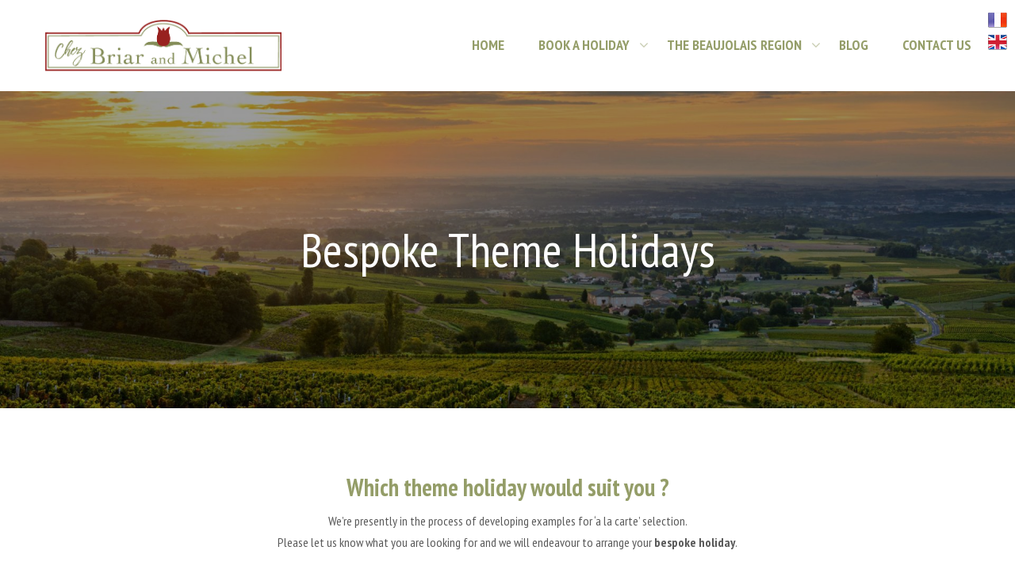

--- FILE ---
content_type: text/html; charset=UTF-8
request_url: https://chezbriarandmichel.com/theme-holidays/
body_size: 13801
content:
<!DOCTYPE html>
<html lang="en-US" prefix="og: http://ogp.me/ns#"	>
<head>
<link rel="stylesheet" href="//maxcdn.bootstrapcdn.com/font-awesome/4.3.0/css/font-awesome.min.css">
	<meta charset="UTF-8">
	<meta name="viewport" content="width=device-width, initial-scale=1">
	
	<link rel="profile" href="http://gmpg.org/xfn/11">
	<link rel="pingback" href="https://chezbriarandmichel.com/xmlrpc.php">
	<title>Bespoke theme holidays in France - Chez Briar and Michel Holiday home</title>
<script>
		var tarteaucitronForceLanguage = "en";
		</script><script type="text/javascript" src="https://tarteaucitron.io/load.js?locale=en&iswordpress=true&domain=chezbriarandmichel.com&uuid=f8600cd66fe94184757d783eeaaef856fa900bc6"></script>
<!-- This site is optimized with the Yoast SEO plugin v11.0 - https://yoast.com/wordpress/plugins/seo/ -->
<meta name="description" content="Are you looking for a theme holiday in France ? Let us custom your holiday based on your needs and hobbies. Stay in a Beaujolais property with pool."/>
<link rel="canonical" href="https://chezbriarandmichel.com/theme-holidays/" />
<meta property="og:locale" content="en_US" />
<meta property="og:type" content="article" />
<meta property="og:title" content="Bespoke theme holidays in France - Chez Briar and Michel Holiday home" />
<meta property="og:description" content="Are you looking for a theme holiday in France ? Let us custom your holiday based on your needs and hobbies. Stay in a Beaujolais property with pool." />
<meta property="og:url" content="https://chezbriarandmichel.com/theme-holidays/" />
<meta property="og:site_name" content="Chez Briar and Michel" />
<meta name="twitter:card" content="summary" />
<meta name="twitter:description" content="Are you looking for a theme holiday in France ? Let us custom your holiday based on your needs and hobbies. Stay in a Beaujolais property with pool." />
<meta name="twitter:title" content="Bespoke theme holidays in France - Chez Briar and Michel Holiday home" />
<script type='application/ld+json' class='yoast-schema-graph yoast-schema-graph--main'>{"@context":"https://schema.org","@graph":[{"@type":"WebSite","@id":"https://chezbriarandmichel.com/#website","url":"https://chezbriarandmichel.com/","name":"Chez Briar and Michel","publisher":{"@id":"https://chezbriarandmichel.com/#organization"},"potentialAction":{"@type":"SearchAction","target":"https://chezbriarandmichel.com/?s={search_term_string}","query-input":"required name=search_term_string"}},{"@type":"WebPage","@id":"https://chezbriarandmichel.com/theme-holidays/#webpage","url":"https://chezbriarandmichel.com/theme-holidays/","inLanguage":"en-US","name":"Bespoke theme holidays in France - Chez Briar and Michel Holiday home","isPartOf":{"@id":"https://chezbriarandmichel.com/#website"},"datePublished":"2015-07-28T06:53:13+01:00","dateModified":"2017-11-20T20:53:53+00:00","description":"Are you looking for a theme holiday in France ? Let us custom your holiday based on your needs and hobbies. Stay in a Beaujolais property with pool."}]}</script>
<!-- / Yoast SEO plugin. -->

<link rel='dns-prefetch' href='//www.google.com' />
<link rel='dns-prefetch' href='//fonts.googleapis.com' />
<link rel='dns-prefetch' href='//s.w.org' />
<link rel="alternate" type="application/rss+xml" title="Chez Briar and Michel &raquo; Feed" href="https://chezbriarandmichel.com/feed/" />
<link rel="alternate" type="application/rss+xml" title="Chez Briar and Michel &raquo; Comments Feed" href="https://chezbriarandmichel.com/comments/feed/" />
<link rel="alternate" type="application/rss+xml" title="Chez Briar and Michel &raquo; Bespoke theme holidays Comments Feed" href="https://chezbriarandmichel.com/theme-holidays/feed/" />
        <script type="text/javascript">
                    var ajaxurl = 'https://chezbriarandmichel.com/wp-admin/admin-ajax.php';</script>
        		<script type="text/javascript">
			window._wpemojiSettings = {"baseUrl":"https:\/\/s.w.org\/images\/core\/emoji\/11.2.0\/72x72\/","ext":".png","svgUrl":"https:\/\/s.w.org\/images\/core\/emoji\/11.2.0\/svg\/","svgExt":".svg","source":{"concatemoji":"https:\/\/chezbriarandmichel.com\/wp-includes\/js\/wp-emoji-release.min.js?ver=5.1.21"}};
			!function(e,a,t){var n,r,o,i=a.createElement("canvas"),p=i.getContext&&i.getContext("2d");function s(e,t){var a=String.fromCharCode;p.clearRect(0,0,i.width,i.height),p.fillText(a.apply(this,e),0,0);e=i.toDataURL();return p.clearRect(0,0,i.width,i.height),p.fillText(a.apply(this,t),0,0),e===i.toDataURL()}function c(e){var t=a.createElement("script");t.src=e,t.defer=t.type="text/javascript",a.getElementsByTagName("head")[0].appendChild(t)}for(o=Array("flag","emoji"),t.supports={everything:!0,everythingExceptFlag:!0},r=0;r<o.length;r++)t.supports[o[r]]=function(e){if(!p||!p.fillText)return!1;switch(p.textBaseline="top",p.font="600 32px Arial",e){case"flag":return s([55356,56826,55356,56819],[55356,56826,8203,55356,56819])?!1:!s([55356,57332,56128,56423,56128,56418,56128,56421,56128,56430,56128,56423,56128,56447],[55356,57332,8203,56128,56423,8203,56128,56418,8203,56128,56421,8203,56128,56430,8203,56128,56423,8203,56128,56447]);case"emoji":return!s([55358,56760,9792,65039],[55358,56760,8203,9792,65039])}return!1}(o[r]),t.supports.everything=t.supports.everything&&t.supports[o[r]],"flag"!==o[r]&&(t.supports.everythingExceptFlag=t.supports.everythingExceptFlag&&t.supports[o[r]]);t.supports.everythingExceptFlag=t.supports.everythingExceptFlag&&!t.supports.flag,t.DOMReady=!1,t.readyCallback=function(){t.DOMReady=!0},t.supports.everything||(n=function(){t.readyCallback()},a.addEventListener?(a.addEventListener("DOMContentLoaded",n,!1),e.addEventListener("load",n,!1)):(e.attachEvent("onload",n),a.attachEvent("onreadystatechange",function(){"complete"===a.readyState&&t.readyCallback()})),(n=t.source||{}).concatemoji?c(n.concatemoji):n.wpemoji&&n.twemoji&&(c(n.twemoji),c(n.wpemoji)))}(window,document,window._wpemojiSettings);
		</script>
		<style type="text/css">
img.wp-smiley,
img.emoji {
	display: inline !important;
	border: none !important;
	box-shadow: none !important;
	height: 1em !important;
	width: 1em !important;
	margin: 0 .07em !important;
	vertical-align: -0.1em !important;
	background: none !important;
	padding: 0 !important;
}
</style>
	<link rel='stylesheet' id='bdp-recent-widget-css-css'  href='https://chezbriarandmichel.com/wp-content/plugins/blog-designer-pro/css/recent_widget.css?ver=5.1.21' type='text/css' media='all' />
<link rel='stylesheet' id='wp-block-library-css'  href='https://chezbriarandmichel.com/wp-includes/css/dist/block-library/style.min.css?ver=5.1.21' type='text/css' media='all' />
<link rel='stylesheet' id='mpp_gutenberg-css'  href='https://chezbriarandmichel.com/wp-content/plugins/metronet-profile-picture/dist/blocks.style.build.css?ver=2.6.0' type='text/css' media='all' />
<link rel='stylesheet' id='contact-form-7-css'  href='https://chezbriarandmichel.com/wp-content/plugins/contact-form-7/includes/css/styles.css?ver=5.1.1' type='text/css' media='all' />
<link rel='stylesheet' id='prefix-style-css'  href='https://chezbriarandmichel.com/wp-content/plugins/language-icons-flags-switcher/style.css?ver=5.1.21' type='text/css' media='all' />
<link rel='stylesheet' id='rs-plugin-settings-css'  href='https://chezbriarandmichel.com/wp-content/plugins/revslider/public/assets/css/settings.css?ver=5.4.8' type='text/css' media='all' />
<style id='rs-plugin-settings-inline-css' type='text/css'>
#rs-demo-id {}
</style>
<link rel='stylesheet' id='siteorigin-panels-front-css'  href='https://chezbriarandmichel.com/wp-content/plugins/siteorigin-panels/css/front-flex.min.css?ver=2.16.11' type='text/css' media='all' />
<link rel='stylesheet' id='thim-awesome-css'  href='https://chezbriarandmichel.com/wp-content/plugins/thim-framework/css/font-awesome.min.css?ver=5.1.21' type='text/css' media='all' />
<link rel='stylesheet' id='thim-css-style-css'  href='https://chezbriarandmichel.com/wp-content/themes/sailing/assets/css/custom-style.css?ver=1.9.8' type='text/css' media='all' />
<link rel='stylesheet' id='thim-style-css'  href='https://chezbriarandmichel.com/wp-content/themes/sailing/style.css?ver=1.9.8' type='text/css' media='all' />
<link rel='stylesheet' id='tf-google-webfont-pt-sans-narrow-css'  href='//fonts.googleapis.com/css?family=PT+Sans+Narrow%3A400%2C700&#038;subset=cyrillic-ext%2Clatin-ext%2Clatin%2Ccyrillic&#038;ver=5.1.21' type='text/css' media='all' />
<link rel='stylesheet' id='tf-google-webfont-crimson-text-css'  href='//fonts.googleapis.com/css?family=Crimson+Text%3A400%2Citalic%2C600%2C600italic%2C700%2C700italic&#038;subset=latin&#038;ver=5.1.21' type='text/css' media='all' />
<link rel='stylesheet' id='jquery-ui-smoothness-css'  href='https://chezbriarandmichel.com/wp-content/plugins/contact-form-7/includes/js/jquery-ui/themes/smoothness/jquery-ui.min.css?ver=1.11.4' type='text/css' media='screen' />
<script type="text/javascript">
        var ajax_url ="https://chezbriarandmichel.com/wp-admin/admin-ajax.php";
        </script><script type='text/javascript' src='https://chezbriarandmichel.com/wp-includes/js/jquery/jquery.js?ver=1.12.4'></script>
<script type='text/javascript' src='https://chezbriarandmichel.com/wp-includes/js/jquery/jquery-migrate.min.js?ver=1.4.1'></script>
<script type='text/javascript' src='https://chezbriarandmichel.com/wp-content/plugins/revslider/public/assets/js/jquery.themepunch.tools.min.js?ver=5.4.8'></script>
<script type='text/javascript' src='https://chezbriarandmichel.com/wp-content/plugins/revslider/public/assets/js/jquery.themepunch.revolution.min.js?ver=5.4.8'></script>
<link rel='https://api.w.org/' href='https://chezbriarandmichel.com/wp-json/' />
<link rel="EditURI" type="application/rsd+xml" title="RSD" href="https://chezbriarandmichel.com/xmlrpc.php?rsd" />
<link rel="wlwmanifest" type="application/wlwmanifest+xml" href="https://chezbriarandmichel.com/wp-includes/wlwmanifest.xml" /> 
<meta name="generator" content="WordPress 5.1.21" />
<link rel='shortlink' href='https://chezbriarandmichel.com/?p=2822' />
<link rel="alternate" type="application/json+oembed" href="https://chezbriarandmichel.com/wp-json/oembed/1.0/embed?url=https%3A%2F%2Fchezbriarandmichel.com%2Ftheme-holidays%2F" />
<link rel="alternate" type="text/xml+oembed" href="https://chezbriarandmichel.com/wp-json/oembed/1.0/embed?url=https%3A%2F%2Fchezbriarandmichel.com%2Ftheme-holidays%2F&#038;format=xml" />
<link rel="alternate" hreflang="fr" href="/fr/theme-holidays/"/>    <script type="text/javascript">var ajaxurl = 'https://chezbriarandmichel.com/wp-admin/admin-ajax.php';</script>
    <meta name="generator" content="Powered by Slider Revolution 5.4.8 - responsive, Mobile-Friendly Slider Plugin for WordPress with comfortable drag and drop interface." />
                <style type="text/css" media="all"
                       id="siteorigin-panels-layouts-head">/* Layout 2822 */ #pgc-2822-0-0 { width:100% } #pg-2822-0 , #pg-2822-2 , #pl-2822 .so-panel { margin-bottom:30px } #pgc-2822-1-0 , #pgc-2822-1-1 , #pgc-2822-1-2 , #pgc-2822-2-0 , #pgc-2822-2-1 , #pgc-2822-2-2 { width:33.3333% } #pg-2822-1 , #pg-2822-3 , #pl-2822 .so-panel:last-of-type { margin-bottom:0px } #pgc-2822-3-0 { width:100%;width:calc(100% - ( 0 * 30px ) ) } #pg-2822-0> .panel-row-style { padding:30px 0px 30px 0px } #pg-2822-0.panel-has-style > .panel-row-style, #pg-2822-0.panel-no-style , #pg-2822-1.panel-has-style > .panel-row-style, #pg-2822-1.panel-no-style , #pg-2822-2.panel-has-style > .panel-row-style, #pg-2822-2.panel-no-style , #pg-2822-3.panel-has-style > .panel-row-style, #pg-2822-3.panel-no-style { -webkit-align-items:flex-start;align-items:flex-start } #pg-2822-1> .panel-row-style , #pgc-2822-1-0> .panel-cell-style , #pg-2822-2> .panel-row-style , #pgc-2822-2-0> .panel-cell-style , #pg-2822-3> .panel-row-style { padding:0px 0px 0px 0px } #pgc-2822-1-0 , #pgc-2822-2-0 { align-self:auto } #panel-2822-1-0-0> .panel-widget-style { background-image:url(https://chezbriarandmichel.com/wp-content/uploads/2015/07/wine-holiday.jpg);background-position:center center;background-size:cover;color:#ffffff;padding:0px 0px 0px 0px } #panel-2822-1-1-0> .panel-widget-style { background-image:url(https://chezbriarandmichel.com/wp-content/uploads/2017/10/art-holiday-beaujolais.jpg);background-position:center center;background-size:cover;color:#ffffff;padding:0px 0px 0px 0px } #panel-2822-1-2-0> .panel-widget-style { background-image:url(https://chezbriarandmichel.com/wp-content/uploads/2015/09/theme-holidays.jpg);background-position:center center;background-size:cover;color:#ffffff;padding:0px 0px 0px 0px } #panel-2822-2-0-0> .panel-widget-style { background-image:url(https://chezbriarandmichel.com/wp-content/uploads/2015/07/culture-holiday-beaujolais.jpg);background-position:center center;background-size:cover;color:#ffffff;padding:0px 0px 0px 0px } #panel-2822-2-1-0> .panel-widget-style { background-image:url(https://chezbriarandmichel.com/wp-content/uploads/2015/07/hiking-holiday.jpg);background-position:center center;background-size:cover;color:#ffffff;padding:0px 0px 0px 0px } #panel-2822-2-2-0> .panel-widget-style { background-image:url(https://chezbriarandmichel.com/wp-content/uploads/2015/07/yoga-holiday.jpg);background-position:center center;background-size:cover;color:#ffffff;padding:0px 0px 0px 0px } @media (max-width:780px){ #pg-2822-0.panel-no-style, #pg-2822-0.panel-has-style > .panel-row-style, #pg-2822-0 , #pg-2822-1.panel-no-style, #pg-2822-1.panel-has-style > .panel-row-style, #pg-2822-1 , #pg-2822-2.panel-no-style, #pg-2822-2.panel-has-style > .panel-row-style, #pg-2822-2 , #pg-2822-3.panel-no-style, #pg-2822-3.panel-has-style > .panel-row-style, #pg-2822-3 { -webkit-flex-direction:column;-ms-flex-direction:column;flex-direction:column } #pg-2822-0 > .panel-grid-cell , #pg-2822-0 > .panel-row-style > .panel-grid-cell , #pg-2822-1 > .panel-grid-cell , #pg-2822-1 > .panel-row-style > .panel-grid-cell , #pg-2822-2 > .panel-grid-cell , #pg-2822-2 > .panel-row-style > .panel-grid-cell , #pg-2822-3 > .panel-grid-cell , #pg-2822-3 > .panel-row-style > .panel-grid-cell { width:100%;margin-right:0 } #pgc-2822-1-0 , #pgc-2822-1-1 , #pgc-2822-2-0 , #pgc-2822-2-1 { margin-bottom:30px } #pl-2822 .panel-grid-cell { padding:0 } #pl-2822 .panel-grid .panel-grid-cell-empty { display:none } #pl-2822 .panel-grid .panel-grid-cell-mobile-last { margin-bottom:0px } #pg-2822-0> .panel-row-style , #pg-2822-1> .panel-row-style , #pgc-2822-1-0> .panel-cell-style , #panel-2822-1-0-0> .panel-widget-style , #panel-2822-1-1-0> .panel-widget-style , #panel-2822-1-2-0> .panel-widget-style , #pg-2822-2> .panel-row-style , #pgc-2822-2-0> .panel-cell-style , #panel-2822-2-0-0> .panel-widget-style , #panel-2822-2-1-0> .panel-widget-style , #panel-2822-2-2-0> .panel-widget-style , #pg-2822-3> .panel-row-style { padding:0px 0px 0px 0px }  } </style><link rel="icon" href="https://chezbriarandmichel.com/wp-content/uploads/2017/11/cropped-favicon-chezbriarandmichel-32x32.png" sizes="32x32" />
<link rel="icon" href="https://chezbriarandmichel.com/wp-content/uploads/2017/11/cropped-favicon-chezbriarandmichel-192x192.png" sizes="192x192" />
<link rel="apple-touch-icon-precomposed" href="https://chezbriarandmichel.com/wp-content/uploads/2017/11/cropped-favicon-chezbriarandmichel-180x180.png" />
<meta name="msapplication-TileImage" content="https://chezbriarandmichel.com/wp-content/uploads/2017/11/cropped-favicon-chezbriarandmichel-270x270.png" />
<script type="text/javascript">function setREVStartSize(e){									
						try{ e.c=jQuery(e.c);var i=jQuery(window).width(),t=9999,r=0,n=0,l=0,f=0,s=0,h=0;
							if(e.responsiveLevels&&(jQuery.each(e.responsiveLevels,function(e,f){f>i&&(t=r=f,l=e),i>f&&f>r&&(r=f,n=e)}),t>r&&(l=n)),f=e.gridheight[l]||e.gridheight[0]||e.gridheight,s=e.gridwidth[l]||e.gridwidth[0]||e.gridwidth,h=i/s,h=h>1?1:h,f=Math.round(h*f),"fullscreen"==e.sliderLayout){var u=(e.c.width(),jQuery(window).height());if(void 0!=e.fullScreenOffsetContainer){var c=e.fullScreenOffsetContainer.split(",");if (c) jQuery.each(c,function(e,i){u=jQuery(i).length>0?u-jQuery(i).outerHeight(!0):u}),e.fullScreenOffset.split("%").length>1&&void 0!=e.fullScreenOffset&&e.fullScreenOffset.length>0?u-=jQuery(window).height()*parseInt(e.fullScreenOffset,0)/100:void 0!=e.fullScreenOffset&&e.fullScreenOffset.length>0&&(u-=parseInt(e.fullScreenOffset,0))}f=u}else void 0!=e.minHeight&&f<e.minHeight&&(f=e.minHeight);e.c.closest(".rev_slider_wrapper").css({height:f})					
						}catch(d){console.log("Failure at Presize of Slider:"+d)}						
					};</script>
		<style type="text/css" id="wp-custom-css">
			a:hover {
    color: #6d071a;
}
.testimonial_content {
	padding: 22px 30px 24px 20px;
}
.testimonial-footer .title-regency h6 {
	margin-bottom: 0px !important;
}
.top_site_main.top-site-no-image {
	background-image : url("https://chezbriarandmichel.com/wp-content/uploads/2017/11/pool-cover-sunbeds.jpg"); 
	background-position: center;
	background-size: cover;
    background-repeat: no-repeat;
    height: 400px;
}
@media (max-width: 1024px) { 
.top_site_main.top-site-no-image {
	background-image : url("https://chezbriarandmichel.com/wp-content/uploads/2017/11/pool-cover-sunbeds.jpg") !important; 
	background-position: center;
	background-size: cover;
    background-repeat: no-repeat;
}
}
.sc-testimonials.owl-carousel .owl-pagination {
    text-align: center;
}
.testimonial-footer {
    text-align: center;
    padding: none;
}
.testimonial-footer .title-regency {
   width: 100%;
}
.wpcf7-form {
   margin: 32px 0 0 0px;
}
.dk-selected {
   width: auto;
}
.navbar-toggle .icon-bar {
   background-color: #949d68;
}
.top_site_main .page-title-wrapper .banner-wrapper .heading__primary {
    font-size: 30px;
}
footer#colophon .footer {
    padding: 0px 0 40px 0;
}
.post-author {
text-transform: none;
}
@media (max-width: 1024px) { 
.text-center .desc-icon-box {
padding-bottom: 0px !important;
}
}
@media (max-width: 1024px) { 
.sc-heading {
padding-top: 30px;
padding-bottom: 30px;
}
}
@media (max-width: 1024px) { 
#pgc-2054-6-0, #pgc-2054-6-1, #pl-2054  .so-panel {
margin-bottom: 0px !important;
}
}
@media (max-width: 780px) {
#pl-2822 .panel-grid-cell {
margin-bottom: 0px !important;
}
}
#pl-2054, #pl-3467 .so-panel {
margin-bottom: 0px !important;
}
@media (max-width: 1024px) { 
.top_site_main .page-title-wrapper { 
    height: fit-content;
}
}
.strong-form label {
width: auto;
}
span.ts-fab-tab-text {
font-size: 25px;
}
.news.bdp_blog_template a {
text-transform: none;
}
.page-id-3039 .top_site_main {
	background-image : url("https://chezbriarandmichel.com/wp-content/uploads/2017/04/beaujp-e1510364746308.jpg") !important; 
	background-position: center;
	background-size: cover;
    background-repeat: no-repeat;
    height: 400px;
}
.page-id-4078 .top_site_main {
	background-image : url("https://chezbriarandmichel.com/wp-content/uploads/2017/04/beaujp-e1510364746308.jpg") !important; 
	background-position: center;
	background-size: cover;
    background-repeat: no-repeat;
    height: 400px;
}
.page-id-2822 .top_site_main {
	background-image : url("https://chezbriarandmichel.com/wp-content/uploads/2017/04/beaujp-e1510364746308.jpg") !important; 
	background-position: center;
	background-size: cover;
    background-repeat: no-repeat;
    height: 400px;
}
aside#wpsbc_widget-2 {
 margin-bottom : 5px;
}
#pl-2054 .so-panel {
margin-bottom: 0px;
}
a:visited { 
    color: #6d071a;
}
.strong-view.controls-style-buttons .wpmslider-wrapper .wpmslider-prev { 
 color : #6d071a;	
}
.strong-view.controls-style-buttons .wpmslider-wrapper .wpmslider-next { 
 color : #6d071a;	
}
footer#colophon .footer {
padding: 0px 0 0px 0;	
	padding-right: 30px;
}
@media only screen and (max-width: 479px) {
.navigation.col-sm-12 {
    position: fixed !important;
    top: 0;
    width: 100%;
    background-color: white;
}
}		</style>
		</head>

<body class="page-template-default page page-id-2822  wrapper-header_default wrapper-header_v1 siteorigin-panels siteorigin-panels-before-js">
 
	<div id="preload">
		<div class="loading-inner">
		<img src="https://chezbriarandmichel.com/wp-content/uploads/2017/11/Webp.net-gifmaker-1.gif" alt="Chez Briar and Michel" />		</div>
	</div>
<div id="wrapper-container" class="wrapper-container">
	<div class="content-pusher ">
		<header id="masthead" class="site-header affix-top bg-custom-sticky sticky-header header_default header_v1">
			<!-- 1 -->
<div class="container">
	<div class="row">
		<div class="navigation col-sm-12">
			<div class="tm-table">
				<div class="menu-mobile-effect navbar-toggle" data-effect="mobile-effect">
					<span class="icon-bar"></span>
					<span class="icon-bar"></span>
					<span class="icon-bar"></span>
				</div>
				<div class="width-logo table-cell sm-logo">
					<a href="https://chezbriarandmichel.com/" title="Chez Briar and Michel - Holiday home in the heart of the Beaujolais" rel="home" class="no-sticky-logo no-mobile-logo"><img src="https://chezbriarandmichel.com/wp-content/uploads/2017/11/Logo-Chez-Briar-and-Michel-png-e1547291293235.png" alt="Chez Briar and Michel" /></a><a href="https://chezbriarandmichel.com/" title="Chez Briar and Michel - Holiday home in the heart of the Beaujolais" rel="home" class="sticky-logo no-mobile-logo">
					<img src="https://chezbriarandmichel.com/wp-content/uploads/2017/11/Logo-Chez-Briar-and-Michel-png-e1547291293235.png" alt="Chez Briar and Michel" /></a><a href="https://chezbriarandmichel.com/" title="Chez Briar and Michel - Holiday home in the heart of the Beaujolais" rel="home" class="mobile-logo"><img src="https://chezbriarandmichel.com/wp-content/uploads/2017/11/Logo-Chez-Briar-and-Michel-png-e1547291293235.png" alt="Chez Briar and Michel" /></a>				</div>
				<nav class="width-navigation table-cell table-right">
					<div class="inner-navigation">
	<ul class="nav navbar-nav menu-main-menu">
		<li  class="menu-item menu-item-type-post_type menu-item-object-page menu-item-home drop_to_right standard"><a href="https://chezbriarandmichel.com/"><span data-hover="Home">Home</span></a></li>
<li  class="menu-item menu-item-type-custom menu-item-object-custom current-menu-ancestor current-menu-parent menu-item-has-children drop_to_right standard"><a href="#"><span data-hover="Book a holiday">Book a holiday</span></a>
<ul class="sub-menu" >
	<li  class="menu-item menu-item-type-custom menu-item-object-custom"><a href="https://chezbriarandmichel.com/the-holiday-house/">Holiday House Rental</a></li>
	<li  class="menu-item menu-item-type-post_type menu-item-object-page current-menu-item page_item page-item-2822 current_page_item"><a href="https://chezbriarandmichel.com/theme-holidays/">Bespoke Theme Holidays</a></li>
</ul>
</li>
<li  class="menu-item menu-item-type-custom menu-item-object-custom menu-item-has-children drop_to_right standard"><a href="#"><span data-hover="The Beaujolais Region">The Beaujolais Region</span></a>
<ul class="sub-menu" >
	<li  class="menu-item menu-item-type-post_type menu-item-object-page"><a href="https://chezbriarandmichel.com/the-beaujolais/">About the Beaujolais</a></li>
</ul>
</li>
<li  class="menu-item menu-item-type-post_type menu-item-object-page drop_to_right standard"><a href="https://chezbriarandmichel.com/blog/"><span data-hover="Blog">Blog</span></a></li>
<li  class="menu-item menu-item-type-post_type menu-item-object-page drop_to_right standard"><a href="https://chezbriarandmichel.com/contact-us/"><span data-hover="Contact Us">Contact Us</span></a></li>
	</ul>

	</div>
<!--</div>-->				</nav>
			</div>
			<!--end .row-->
		</div>
	</div>
</div>		</header>
		<div id="main-content">
	<section class="content-area">
		<div class="top_site_main images_parallax" style="color: #fff;" data-parallax_images="scroll"
     data-image-src="https://chezbriarandmichel.com/wp-content/uploads/2017/04/beaujp-e1510364746308.jpg">
    <img alt="" src="https://chezbriarandmichel.com/wp-content/uploads/2017/04/beaujp-e1510364746308.jpg" /><span class="overlay-top-header" style="color: #fff;"></span>            <div class="page-title-wrapper">
            <div class="banner-wrapper container article_heading">
                <h1 class="heading__secondary">Bespoke theme holidays</h1>            </div>
        </div>
    </div>


<div class="container site-content"><div class="row"><main id="main" class="site-main col-sm-12 full-width" >

    
<article id="post-2822" class="post-2822 page type-page status-publish hentry">
	<div class="entry-content">
		<div id="pl-2822"  class="panel-layout" ><div id="pg-2822-0"  class="panel-grid panel-has-style" ><div class="panel-row-style panel-row-style-for-2822-0" ><div id="pgc-2822-0-0"  class="panel-grid-cell" ><div id="panel-2822-0-0-0" class="so-panel widget widget_text panel-first-child panel-last-child" data-index="0" >			<div class="textwidget"><h1 style="text-align: center;">Which theme holiday would suit you ?</h1>
<p style="text-align: center; font-size: 16px;">We’re presently in the process of developing examples for &#8216;a la carte&#8217; selection. </br>Please let us know what you are looking for and we will endeavour to arrange your <strong>bespoke holiday</strong>.</p>
</div>
		</div></div></div></div><div id="pg-2822-1"  class="panel-grid panel-has-style" ><div class="siteorigin-panels-stretch thim-fix-stretched panel-row-style panel-row-style-for-2822-1" data-stretch-type="full-stretched" ><div id="pgc-2822-1-0"  class="panel-grid-cell" ><div class="panel-cell-style panel-cell-style-for-2822-1-0" ><div id="panel-2822-1-0-0" class="so-panel widget widget_black-studio-tinymce widget_black_studio_tinymce panel-first-child panel-last-child" data-index="1" ><div class="panel-widget-style panel-widget-style-for-2822-1-0-0" ><div class="textwidget"><p>&nbsp;<br />
&nbsp;<br />
&nbsp;<br />
&nbsp; </p>
<h1 style="text-align: center;font-size: 40px;"><a href="https://chezbriarandmichel.com/theme-holidays/#1" style="color:#fff;">Wine & Gastronomy</a></h1>
<p>&nbsp;<br />
&nbsp;<br />
&nbsp;<br />
&nbsp; </p>
</div></div></div></div></div><div id="pgc-2822-1-1"  class="panel-grid-cell" ><div id="panel-2822-1-1-0" class="so-panel widget widget_black-studio-tinymce widget_black_studio_tinymce panel-first-child panel-last-child" data-index="2" ><div class="panel-widget-style panel-widget-style-for-2822-1-1-0" ><div class="textwidget"><p>&nbsp;<br />
&nbsp;<br />
&nbsp;<br />
&nbsp; </p>
<h1 style="text-align: center;font-size: 40px;"><a href="https://chezbriarandmichel.com/theme-holidays/#1" style="color:#fff;">Painting & drawing</a></h1>
<p>&nbsp;<br />
&nbsp;<br />
&nbsp;<br />
&nbsp; </p>
</div></div></div></div><div id="pgc-2822-1-2"  class="panel-grid-cell" ><div id="panel-2822-1-2-0" class="so-panel widget widget_black-studio-tinymce widget_black_studio_tinymce panel-first-child panel-last-child" data-index="3" ><div class="panel-widget-style panel-widget-style-for-2822-1-2-0" ><div class="textwidget"><p>&nbsp;<br />
&nbsp;<br />
&nbsp;<br />
&nbsp; </p>
<h1 style="text-align: center;font-size: 40px;"><a href="https://chezbriarandmichel.com/theme-holidays/#1" style="color:#fff;">Biking</a></h1>
<p>&nbsp;<br />
&nbsp;<br />
&nbsp;<br />
&nbsp; </p>
</div></div></div></div></div></div><div id="pg-2822-2"  class="panel-grid panel-has-style" ><div class="siteorigin-panels-stretch thim-fix-stretched panel-row-style panel-row-style-for-2822-2" data-stretch-type="full-stretched" ><div id="pgc-2822-2-0"  class="panel-grid-cell" ><div class="panel-cell-style panel-cell-style-for-2822-2-0" ><div id="panel-2822-2-0-0" class="so-panel widget widget_black-studio-tinymce widget_black_studio_tinymce panel-first-child panel-last-child" data-index="4" ><div class="panel-widget-style panel-widget-style-for-2822-2-0-0" ><div class="textwidget"><p>&nbsp;<br />
&nbsp;<br />
&nbsp;<br />
&nbsp; </p>
<h1 style="text-align: center;font-size: 40px;"><a href="https://chezbriarandmichel.com/theme-holidays/#1" style="color:#fff;">Culture</a></h1>
<p>&nbsp;<br />
&nbsp;<br />
&nbsp;<br />
&nbsp; </p>
</div></div></div></div></div><div id="pgc-2822-2-1"  class="panel-grid-cell" ><div id="panel-2822-2-1-0" class="so-panel widget widget_black-studio-tinymce widget_black_studio_tinymce panel-first-child panel-last-child" data-index="5" ><div class="panel-widget-style panel-widget-style-for-2822-2-1-0" ><div class="textwidget"><p>&nbsp;<br />
&nbsp;<br />
&nbsp;<br />
&nbsp; </p>
<h1 style="text-align: center;font-size: 40px;"><a href="https://chezbriarandmichel.com/theme-holidays/#1" style="color:#fff;">Hiking</a></h1>
<p>&nbsp;<br />
&nbsp;<br />
&nbsp;<br />
&nbsp; </p>
</div></div></div></div><div id="pgc-2822-2-2"  class="panel-grid-cell" ><div id="panel-2822-2-2-0" class="so-panel widget widget_black-studio-tinymce widget_black_studio_tinymce panel-first-child panel-last-child" data-index="6" ><div class="panel-widget-style panel-widget-style-for-2822-2-2-0" ><div class="textwidget"><p>&nbsp;<br />
&nbsp;<br />
&nbsp;<br />
&nbsp; </p>
<h1 style="text-align: center;font-size: 40px;"><a href="https://chezbriarandmichel.com/theme-holidays/#1" style="color:#fff;">Yoga</a></h1>
<p>&nbsp;<br />
&nbsp;<br />
&nbsp;<br />
&nbsp; </p>
</div></div></div></div></div></div><div id="pg-2822-3"  class="panel-grid panel-has-style" ><div class="panel-row-style panel-row-style-for-2822-3" ><div id="pgc-2822-3-0"  class="panel-grid-cell" ><div id="panel-2822-3-0-0" class="so-panel widget widget_text panel-first-child panel-last-child" data-index="7" ><div id="1" class="panel-widget-style panel-widget-style-for-2822-3-0-0" ><h3 class="widget-title">Tell us more about your dream holiday&#8230;</h3>			<div class="textwidget"><div role="form" class="wpcf7" id="wpcf7-f3077-p2822-o1" lang="fr-FR" dir="ltr">
<div class="screen-reader-response"></div>
<form action="/theme-holidays/#wpcf7-f3077-p2822-o1" method="post" class="wpcf7-form" novalidate="novalidate">
<div style="display: none;">
<input type="hidden" name="_wpcf7" value="3077" />
<input type="hidden" name="_wpcf7_version" value="5.1.1" />
<input type="hidden" name="_wpcf7_locale" value="fr_FR" />
<input type="hidden" name="_wpcf7_unit_tag" value="wpcf7-f3077-p2822-o1" />
<input type="hidden" name="_wpcf7_container_post" value="2822" />
<input type="hidden" name="g-recaptcha-response" value="" />
</div>
<p><label> Your name (required)<br />
    <span class="wpcf7-form-control-wrap your-name"><input type="text" name="your-name" value="" size="40" class="wpcf7-form-control wpcf7-text wpcf7-validates-as-required" aria-required="true" aria-invalid="false" /></span> </label></p>
<p><label> Your e-mail (required)<br />
    <span class="wpcf7-form-control-wrap your-email"><input type="email" name="your-email" value="" size="40" class="wpcf7-form-control wpcf7-text wpcf7-email wpcf7-validates-as-required wpcf7-validates-as-email" aria-required="true" aria-invalid="false" /></span> </label></p>
<p><label> Your phone number including international code (required)<br />
<span class="wpcf7-form-control-wrap tel-303"><input type="tel" name="tel-303" value="" size="40" class="wpcf7-form-control wpcf7-text wpcf7-tel wpcf7-validates-as-required wpcf7-validates-as-tel" aria-required="true" aria-invalid="false" /></span></label></p>
<p><label> Arrival date<br />
<span class="wpcf7-form-control-wrap date-401"><input type="date" name="date-401" value="" class="wpcf7-form-control wpcf7-date wpcf7-validates-as-date" aria-invalid="false" /></span></label></p>
<p><label> Leaving date<br />
<span class="wpcf7-form-control-wrap date-402"><input type="date" name="date-402" value="" class="wpcf7-form-control wpcf7-date wpcf7-validates-as-date" aria-invalid="false" /></span></label></p>
<p><label style="margin-bottom:-50px;">Adults :<br />
<span class="wpcf7-form-control-wrap number-603"><input type="number" name="number-603" value="1" class="wpcf7-form-control wpcf7-number wpcf7-validates-as-required wpcf7-validates-as-number" max="13" aria-required="true" aria-invalid="false" /></span></label></p>
<p><label style="margin-bottom:-50px;">Kids :<br />
<span class="wpcf7-form-control-wrap number-604"><input type="number" name="number-604" value="0" class="wpcf7-form-control wpcf7-number wpcf7-validates-as-required wpcf7-validates-as-number" max="13" aria-required="true" aria-invalid="false" /></span></label></p>
<p><label> Tell us what you’re looking for ... (required)<br />
    <span class="wpcf7-form-control-wrap your-message"><textarea name="your-message" cols="40" rows="10" class="wpcf7-form-control wpcf7-textarea wpcf7-validates-as-required" aria-required="true" aria-invalid="false"></textarea></span> </label><br />
<span id="wpcf7-69278b405ab39-wrapper" class="wpcf7-form-control-wrap honeypot-262-wrap" style="display:none !important; visibility:hidden !important;"><label for="wpcf7-69278b405ab39-field" class="hp-message">Please leave this field empty.</label><input id="wpcf7-69278b405ab39-field"  class="wpcf7-form-control wpcf7-text" type="text" name="honeypot-262" value="" size="40" tabindex="-1" autocomplete="new-password" /></span><br />
<div class="gglcptch gglcptch_v2"><div id="gglcptch_recaptcha_1178767361" class="gglcptch_recaptcha"></div>
				<noscript>
					<div style="width: 302px;">
						<div style="width: 302px; height: 422px; position: relative;">
							<div style="width: 302px; height: 422px; position: absolute;">
								<iframe src="https://www.google.com/recaptcha/api/fallback?k=6LfMHjgUAAAAAK5UbfraPg2obHu9fYJOJR33r3Eg" frameborder="0" scrolling="no" style="width: 302px; height:422px; border-style: none;"></iframe>
							</div>
						</div>
						<div style="border-style: none; bottom: 12px; left: 25px; margin: 0px; padding: 0px; right: 25px; background: #f9f9f9; border: 1px solid #c1c1c1; border-radius: 3px; height: 60px; width: 300px;">
							<textarea id="g-recaptcha-response" name="g-recaptcha-response" class="g-recaptcha-response" style="width: 250px !important; height: 40px !important; border: 1px solid #c1c1c1 !important; margin: 10px 25px !important; padding: 0px !important; resize: none !important;"></textarea>
						</div>
					</div>
				</noscript></div><br />
<input type="submit" value="Send" class="wpcf7-form-control wpcf7-submit" /></p>
<p style="display: none !important;"><label>&#916;<textarea name="_wpcf7_ak_hp_textarea" cols="45" rows="8" maxlength="100"></textarea></label><input type="hidden" id="ak_js_1" name="_wpcf7_ak_js" value="200"/><script>document.getElementById( "ak_js_1" ).setAttribute( "value", ( new Date() ).getTime() );</script></p><div class="wpcf7-response-output wpcf7-display-none"></div></form></div></div>
		</div></div></div></div></div></div>			</div>
	<!-- .entry-content -->
</article><!-- #post-## -->

</main></div></div>	</section>
	
<footer id="colophon" class="site-footer">
	<div class="container">
		<div class="row">
							<div class="footer">
										<aside id="siteorigin-panels-builder-3" class="widget widget_siteorigin-panels-builder"><div id="pl-w5c39c3f4be84e"  class="panel-layout" ><div id="pg-w5c39c3f4be84e-0"  class="panel-grid panel-has-style" ><div class="siteorigin-panels-stretch thim-fix-stretched panel-row-style panel-row-style-for-w5c39c3f4be84e-0" data-stretch-type="full-stretched" ><div id="pgc-w5c39c3f4be84e-0-0"  class="panel-grid-cell" ><div id="panel-w5c39c3f4be84e-0-0-0" class="so-panel widget widget_icon-box panel-first-child panel-last-child" data-index="0" ><div class="panel-widget-style panel-widget-style-for-w5c39c3f4be84e-0-0-0" ><div class="thim-widget-icon-box thim-widget-icon-box-base"><div class="inner-box "><div  class="wrapper-box-icon text-center  " ><div class="smicon-box iconbox-top"><div class="boxes-icon" style="width: 50px;height: 50px;"><span class="inner-icon"><span class="icon"><i class="fa fa-plane" style="color:#949d68; font-size:40px; line-height:40px; vertical-align: middle;"></i></span></span></div><div class="content-inner" ><div class="sc-heading article_heading"><h2 class = "heading__primary" >Nearest Airport</h2></div><div class="desc-icon-box"><div style="font-size: 22px;line-height: 29px;">Lyon St Exupery <br />
45 Kilometres - 45 mins </div></div></div></div><!--end smicon-box--></div></div></div></div></div></div><div id="pgc-w5c39c3f4be84e-0-1"  class="panel-grid-cell" ><div id="panel-w5c39c3f4be84e-0-1-0" class="so-panel widget widget_icon-box panel-first-child panel-last-child" data-index="1" ><div class="panel-widget-style panel-widget-style-for-w5c39c3f4be84e-0-1-0" ><div class="thim-widget-icon-box thim-widget-icon-box-base"><div class="inner-box "><div  class="wrapper-box-icon text-center  " ><div class="smicon-box iconbox-top"><div class="boxes-icon" style="width: 50px;height: 50px;"><span class="inner-icon"><span class="icon"><i class="fa fa-anchor" style="color:#949d68; font-size:40px; line-height:40px; vertical-align: middle;"></i></span></span></div><div class="content-inner" ><div class="sc-heading article_heading"><h2 class = "heading__primary" >Nearest Ferry</h2></div><div class="desc-icon-box"><div style="font-size: 22px;line-height: 29px;">Dieppe<br />
620 Kilometres - 5.5 hrs</div></div></div></div><!--end smicon-box--></div></div></div></div></div></div><div id="pgc-w5c39c3f4be84e-0-2"  class="panel-grid-cell" ><div id="panel-w5c39c3f4be84e-0-2-0" class="so-panel widget widget_icon-box panel-first-child panel-last-child" data-index="2" ><div class="panel-widget-style panel-widget-style-for-w5c39c3f4be84e-0-2-0" ><div class="thim-widget-icon-box thim-widget-icon-box-base"><div class="inner-box "><div  class="wrapper-box-icon text-center  " ><div class="smicon-box iconbox-top"><div class="boxes-icon" style="width: 50px;height: 50px;"><span class="inner-icon"><span class="icon"><i class="fa fa-road" style="color:#949d68; font-size:40px; line-height:40px; vertical-align: middle;"></i></span></span></div><div class="content-inner" ><div class="sc-heading article_heading"><h2 class = "heading__primary" >Nearest Motorway</h2></div><div class="desc-icon-box"><div style="font-size: 22px;line-height: 29px;">A6 Villefranche Nord <br />
7 Kilometres - 10 mins</div></div></div></div><!--end smicon-box--></div></div></div></div></div></div><div id="pgc-w5c39c3f4be84e-0-3"  class="panel-grid-cell" ><div id="panel-w5c39c3f4be84e-0-3-0" class="so-panel widget widget_icon-box panel-first-child panel-last-child" data-index="3" ><div class="panel-widget-style panel-widget-style-for-w5c39c3f4be84e-0-3-0" ><div class="thim-widget-icon-box thim-widget-icon-box-base"><div class="inner-box "><div  class="wrapper-box-icon text-center  " ><div class="smicon-box iconbox-top"><div class="boxes-icon" style="width: 50px;height: 50px;"><span class="inner-icon"><span class="icon"><i class="fa fa-bus" style="color:#949d68; font-size:40px; line-height:40px; vertical-align: middle;"></i></span></span></div><div class="content-inner" ><div class="sc-heading article_heading"><h2 class = "heading__primary" >Nearest Train</h2></div><div class="desc-icon-box"><div style="font-size: 22px;line-height: 29px;">St Georges de Reneins<br />
8 Kilometres- 8 mins</div></div></div></div><!--end smicon-box--></div></div></div></div></div></div></div></div><div id="pg-w5c39c3f4be84e-1"  class="panel-grid panel-has-style" ><div class="siteorigin-panels-stretch thim-fix-stretched panel-row-style panel-row-style-for-w5c39c3f4be84e-1" data-stretch-type="full-stretched" ><div id="pgc-w5c39c3f4be84e-1-0"  class="panel-grid-cell" ><div id="panel-w5c39c3f4be84e-1-0-0" class="so-panel widget widget_empty-space panel-first-child panel-last-child" data-index="4" ><div class="thim-widget-empty-space thim-widget-empty-space-base"><div class="empty_space" style="height:50px"></div></div></div></div></div></div><div id="pg-w5c39c3f4be84e-2"  class="panel-grid panel-has-style" ><div class="siteorigin-panels-stretch panel-row-style panel-row-style-for-w5c39c3f4be84e-2" data-stretch-type="full" ><div id="pgc-w5c39c3f4be84e-2-0"  class="panel-grid-cell" ><div id="panel-w5c39c3f4be84e-2-0-0" class="so-panel widget widget_text panel-first-child" data-index="5" ><div class="panel-widget-style panel-widget-style-for-w5c39c3f4be84e-2-0-0" ><h3 class="widget-title">Get in touch</h3>			<div class="textwidget"><i class="fa fa-envelope-o aria-hidden="true"></i>   info@chezbriarandmichel.com<br>
<i class="fa fa-phone" aria-hidden="true"></i>  +33 (0)6 86 26 55 50<br>
<i class="fa fa-map-marker" aria-hidden="true"></i>  867 Rue de Belleville, 69460 St Etienne des Oullières
</div>
		</div></div><div id="panel-w5c39c3f4be84e-2-0-1" class="widget_text so-panel widget widget_custom_html panel-last-child" data-index="6" ><div class="textwidget custom-html-widget"><iframe src="https://www.google.com/maps/embed?pb=!1m14!1m8!1m3!1d11073.07021958205!2d4.660437!3d46.065706!3m2!1i1024!2i768!4f13.1!3m3!1m2!1s0x0%3A0x1fad97fa787c2d17!2sChez+Briar+and+Michel!5e0!3m2!1sen!2suk!4v1547289087518" width="100%" height="230px" frameborder="0" style="border:0" allowfullscreen></iframe></div></div></div><div id="pgc-w5c39c3f4be84e-2-1"  class="panel-grid-cell" ><div id="panel-w5c39c3f4be84e-2-1-0" class="so-panel widget widget_list-post panel-first-child panel-last-child" data-index="7" ><div class="thim-widget-list-post thim-widget-list-post-base"><h3 class="widget-title">Latest blog posts</h3><div class="thim-list-posts sidebar">		<div class="item-post post-4062 post type-post status-publish format-standard has-post-thumbnail hentry category-visiting-in-the-beaujolais-region">
			<div class="article-image"><img width="75" height="56" src="https://chezbriarandmichel.com/wp-content/uploads/2017/11/IMG_2091-e1509723744785.jpg" class="attachment-widget-thumbnail size-widget-thumbnail wp-post-image" alt="" /></div><div class="article-title-wrapper"><h5><a href="https://chezbriarandmichel.com/2017/11/03/driving-france-advice/" class="article-title">Driving in France Advice</a></h5></div><div class="article-date"><span class="day">03</span><span class="month">Nov</span><span class="year">2017</span></div>		</div>
			<div class="item-post post-4061 post type-post status-publish format-standard has-post-thumbnail hentry category-whats-been-happening-chez-briar-and-michel">
			<div class="article-image"><img width="75" height="75" src="https://chezbriarandmichel.com/wp-content/uploads/2017/11/2017-05-31-16.21.06-75x75.jpg" class="attachment-widget-thumbnail size-widget-thumbnail wp-post-image" alt="" srcset="https://chezbriarandmichel.com/wp-content/uploads/2017/11/2017-05-31-16.21.06-75x75.jpg 75w, https://chezbriarandmichel.com/wp-content/uploads/2017/11/2017-05-31-16.21.06-150x150.jpg 150w, https://chezbriarandmichel.com/wp-content/uploads/2017/11/2017-05-31-16.21.06-300x300.jpg 300w, https://chezbriarandmichel.com/wp-content/uploads/2017/11/2017-05-31-16.21.06-640x640.jpg 640w" sizes="(max-width: 75px) 100vw, 75px" /></div><div class="article-title-wrapper"><h5><a href="https://chezbriarandmichel.com/2017/11/04/paved-garden-path/" class="article-title">Paved Garden Path</a></h5></div><div class="article-date"><span class="day">04</span><span class="month">Nov</span><span class="year">2017</span></div>		</div>
	</div></div></div></div><div id="pgc-w5c39c3f4be84e-2-2"  class="panel-grid-cell" ><div id="panel-w5c39c3f4be84e-2-2-0" class="so-panel widget widget_text panel-first-child panel-last-child" data-index="8" ><div class="panel-widget-style panel-widget-style-for-w5c39c3f4be84e-2-2-0" ><h3 class="widget-title">Send us a message</h3>			<div class="textwidget"><div role="form" class="wpcf7" id="wpcf7-f2938-o2" lang="fr-FR" dir="ltr">
<div class="screen-reader-response"></div>
<form action="/theme-holidays/#wpcf7-f2938-o2" method="post" class="wpcf7-form" novalidate="novalidate">
<div style="display: none;">
<input type="hidden" name="_wpcf7" value="2938" />
<input type="hidden" name="_wpcf7_version" value="5.1.1" />
<input type="hidden" name="_wpcf7_locale" value="fr_FR" />
<input type="hidden" name="_wpcf7_unit_tag" value="wpcf7-f2938-o2" />
<input type="hidden" name="_wpcf7_container_post" value="0" />
<input type="hidden" name="g-recaptcha-response" value="" />
</div>
<p><label> Your Name :<br />
    <span class="wpcf7-form-control-wrap your-name"><input type="text" name="your-name" value="" size="40" class="wpcf7-form-control wpcf7-text wpcf7-validates-as-required" aria-required="true" aria-invalid="false" /></span> </label></p>
<p><label> Your email :<br />
<span class="wpcf7-form-control-wrap email-672"><input type="email" name="email-672" value="" size="40" class="wpcf7-form-control wpcf7-text wpcf7-email wpcf7-validates-as-required wpcf7-validates-as-email" aria-required="true" aria-invalid="false" /></span></p>
<p><label> Your message :</label><br />
<span class="wpcf7-form-control-wrap text-88"><input type="text" name="text-88" value="" size="40" class="wpcf7-form-control wpcf7-text wpcf7-validates-as-required" aria-required="true" aria-invalid="false" /></span><br />
<span id="wpcf7-69278b405f5d3-wrapper" class="wpcf7-form-control-wrap honeypot-743-wrap" style="display:none !important; visibility:hidden !important;"><label for="wpcf7-69278b405f5d3-field" class="hp-message">Please leave this field empty.</label><input id="wpcf7-69278b405f5d3-field"  class="wpcf7-form-control wpcf7-text" type="text" name="honeypot-743" value="" size="40" tabindex="-1" autocomplete="new-password" /></span><br />
<input type="submit" value="Send" class="wpcf7-form-control wpcf7-submit" /></p>
<p style="display: none !important;"><label>&#916;<textarea name="_wpcf7_ak_hp_textarea" cols="45" rows="8" maxlength="100"></textarea></label><input type="hidden" id="ak_js_2" name="_wpcf7_ak_js" value="97"/><script>document.getElementById( "ak_js_2" ).setAttribute( "value", ( new Date() ).getTime() );</script></p><div class="wpcf7-response-output wpcf7-display-none"></div></form></div>
</div>
		</div></div></div></div></div></div></aside>				</div>
						<div class="col-sm-12"><p class="text-copyright border-copyright">Chez Briar and Michel 2017  © All rights reserved <a href="https://chezbriarandmichel.com/legal/">Legal - Privacy</a></p></div>		</div>
	</div>
</footer><!-- #colophon -->

	<a id='back-to-top' class="scrollup show" title="Go To Top"></a>
</div><!--end main-content-->
</div></div><!-- .wrapper-container -->

<div class="covers-parallax"></div>
<div class ="op6"><style>.op8,.op7,.op6,.op5,.op4,.op3,.op2,.op1  {position:fixed!important;}</style><style>.op8 a,.op7 a,.op6 a,.op5 a,.op4 a,.op3 a,.op2 a,.op1  a {display:block;}</style><a href ="https://chezbriarandmichel.com/fr/"><img alt = "French" title = "French " src="https://chezbriarandmichel.com/wp-content/plugins/language-icons-flags-switcher/img/french.png" ></a><a href ="https://bit.ly/2RIL1gH"><img alt = "English" title = "English " src="https://chezbriarandmichel.com/wp-content/plugins/language-icons-flags-switcher/img/english.png" ></a>                <style type="text/css" media="all"
                       id="siteorigin-panels-layouts-footer">/* Layout w5c39c3f4be84e */ #pgc-w5c39c3f4be84e-0-0 , #pgc-w5c39c3f4be84e-0-1 , #pgc-w5c39c3f4be84e-0-2 , #pgc-w5c39c3f4be84e-0-3 { width:25%;width:calc(25% - ( 0.75 * 30px ) ) } #pg-w5c39c3f4be84e-0 , #pg-w5c39c3f4be84e-2 , #pl-w5c39c3f4be84e .so-panel:last-of-type { margin-bottom:0px } #pgc-w5c39c3f4be84e-1-0 { width:100% } #pg-w5c39c3f4be84e-1 , #pl-w5c39c3f4be84e .so-panel { margin-bottom:30px } #pgc-w5c39c3f4be84e-2-0 , #pgc-w5c39c3f4be84e-2-1 , #pgc-w5c39c3f4be84e-2-2 { width:33.3333%;width:calc(33.3333% - ( 0.66666666666667 * 30px ) ) } #pg-w5c39c3f4be84e-0> .panel-row-style { background-color:#fff;border:1px solid #ffffff;padding:0px 0px 0px 0px } #pg-w5c39c3f4be84e-0.panel-has-style > .panel-row-style, #pg-w5c39c3f4be84e-0.panel-no-style , #pg-w5c39c3f4be84e-1.panel-has-style > .panel-row-style, #pg-w5c39c3f4be84e-1.panel-no-style , #pg-w5c39c3f4be84e-2.panel-has-style > .panel-row-style, #pg-w5c39c3f4be84e-2.panel-no-style { -webkit-align-items:flex-start;align-items:flex-start } #panel-w5c39c3f4be84e-0-0-0> .panel-widget-style , #panel-w5c39c3f4be84e-0-1-0> .panel-widget-style , #panel-w5c39c3f4be84e-0-3-0> .panel-widget-style { padding:30px 0px 0px 0px } #panel-w5c39c3f4be84e-0-2-0> .panel-widget-style { background-color:#ffffff;padding:30px 0px 0px 0px } #pg-w5c39c3f4be84e-1> .panel-row-style { background-color:#ffffff } #panel-w5c39c3f4be84e-2-0-0> .panel-widget-style , #panel-w5c39c3f4be84e-2-2-0> .panel-widget-style { padding:0px 0px 0px 0px } @media (max-width:780px){ #pg-w5c39c3f4be84e-0.panel-no-style, #pg-w5c39c3f4be84e-0.panel-has-style > .panel-row-style, #pg-w5c39c3f4be84e-0 , #pg-w5c39c3f4be84e-1.panel-no-style, #pg-w5c39c3f4be84e-1.panel-has-style > .panel-row-style, #pg-w5c39c3f4be84e-1 , #pg-w5c39c3f4be84e-2.panel-no-style, #pg-w5c39c3f4be84e-2.panel-has-style > .panel-row-style, #pg-w5c39c3f4be84e-2 { -webkit-flex-direction:column;-ms-flex-direction:column;flex-direction:column } #pg-w5c39c3f4be84e-0 > .panel-grid-cell , #pg-w5c39c3f4be84e-0 > .panel-row-style > .panel-grid-cell , #pg-w5c39c3f4be84e-1 > .panel-grid-cell , #pg-w5c39c3f4be84e-1 > .panel-row-style > .panel-grid-cell , #pg-w5c39c3f4be84e-2 > .panel-grid-cell , #pg-w5c39c3f4be84e-2 > .panel-row-style > .panel-grid-cell { width:100%;margin-right:0 } #pgc-w5c39c3f4be84e-0-0 , #pgc-w5c39c3f4be84e-0-1 , #pgc-w5c39c3f4be84e-0-2 , #pgc-w5c39c3f4be84e-2-0 , #pgc-w5c39c3f4be84e-2-1 { margin-bottom:30px } #pl-w5c39c3f4be84e .panel-grid-cell { padding:0 } #pl-w5c39c3f4be84e .panel-grid .panel-grid-cell-empty { display:none } #pl-w5c39c3f4be84e .panel-grid .panel-grid-cell-mobile-last { margin-bottom:0px }  } </style><link rel='stylesheet' id='gglcptch-css'  href='https://chezbriarandmichel.com/wp-content/plugins/google-captcha/css/gglcptch.css?ver=1.67' type='text/css' media='all' />
<script type='text/javascript' src='https://chezbriarandmichel.com/wp-includes/js/imagesloaded.min.js?ver=3.2.0'></script>
<script type='text/javascript' src='https://chezbriarandmichel.com/wp-includes/js/masonry.min.js?ver=3.3.2'></script>
<script type='text/javascript' defer src='https://chezbriarandmichel.com/wp-includes/js/jquery/jquery.masonry.min.js?ver=3.1.2b'></script>
<script type='text/javascript' src='https://chezbriarandmichel.com/wp-content/plugins/metronet-profile-picture/js/mpp-frontend.js?ver=2.6.0'></script>
<script type='text/javascript'>
/* <![CDATA[ */
var wpcf7 = {"apiSettings":{"root":"https:\/\/chezbriarandmichel.com\/wp-json\/contact-form-7\/v1","namespace":"contact-form-7\/v1"},"jqueryUi":"1"};
/* ]]> */
</script>
<script type='text/javascript' src='https://chezbriarandmichel.com/wp-content/plugins/contact-form-7/includes/js/scripts.js?ver=5.1.1'></script>
<script type='text/javascript' src='https://chezbriarandmichel.com/wp-content/plugins/thim-framework/js/bootstrap.min.js?ver=5.1.21'></script>
<script type='text/javascript' src='https://chezbriarandmichel.com/wp-includes/js/comment-reply.min.js?ver=5.1.21'></script>
<script type='text/javascript' src='https://chezbriarandmichel.com/wp-content/themes/sailing/assets/js/main.min.js?ver=5.1.21'></script>
<script type='text/javascript' src='https://chezbriarandmichel.com/wp-content/themes/sailing/assets/js/custom-script.js?ver=5.1.21'></script>
<script type='text/javascript' src='https://chezbriarandmichel.com/wp-includes/js/jquery/ui/core.min.js?ver=1.11.4'></script>
<script type='text/javascript' src='https://chezbriarandmichel.com/wp-includes/js/jquery/ui/datepicker.min.js?ver=1.11.4'></script>
<script type='text/javascript'>
jQuery(document).ready(function(jQuery){jQuery.datepicker.setDefaults({"closeText":"Close","currentText":"Today","monthNames":["January","February","March","April","May","June","July","August","September","October","November","December"],"monthNamesShort":["Jan","Feb","Mar","Apr","May","Jun","Jul","Aug","Sep","Oct","Nov","Dec"],"nextText":"Next","prevText":"Previous","dayNames":["Sunday","Monday","Tuesday","Wednesday","Thursday","Friday","Saturday"],"dayNamesShort":["Sun","Mon","Tue","Wed","Thu","Fri","Sat"],"dayNamesMin":["S","M","T","W","T","F","S"],"dateFormat":"dS MM yy","firstDay":1,"isRTL":false});});
</script>
<script type='text/javascript' src='https://chezbriarandmichel.com/wp-includes/js/jquery/ui/widget.min.js?ver=1.11.4'></script>
<script type='text/javascript' src='https://chezbriarandmichel.com/wp-includes/js/jquery/ui/button.min.js?ver=1.11.4'></script>
<script type='text/javascript' src='https://chezbriarandmichel.com/wp-includes/js/jquery/ui/spinner.min.js?ver=1.11.4'></script>
<script type='text/javascript' src='https://chezbriarandmichel.com/wp-includes/js/wp-embed.min.js?ver=5.1.21'></script>
<script type='text/javascript'>
/* <![CDATA[ */
var panelsStyles = {"fullContainer":"body","stretchRows":"1"};
/* ]]> */
</script>
<script type='text/javascript' src='https://chezbriarandmichel.com/wp-content/plugins/siteorigin-panels/js/styling.min.js?ver=2.16.11'></script>
<script type='text/javascript' data-cfasync="false" async="async" defer="defer" src='https://www.google.com/recaptcha/api.js?render=explicit&#038;ver=1.67'></script>
<script type='text/javascript'>
/* <![CDATA[ */
var gglcptch = {"options":{"version":"v2","sitekey":"6LfMHjgUAAAAAK5UbfraPg2obHu9fYJOJR33r3Eg","error":"<strong>Warning<\/strong>:&nbsp;More than one reCAPTCHA has been found in the current form. Please remove all unnecessary reCAPTCHA fields to make it work properly.","disable":0,"theme":"light"},"vars":{"visibility":false}};
/* ]]> */
</script>
<script type='text/javascript' src='https://chezbriarandmichel.com/wp-content/plugins/google-captcha/js/script.js?ver=1.67'></script>
        <div id="bdp_email_share" class="bdp_email_share hidden">
            <div class="bdp-close"><i class="fa fa-close"></i></div>
            <div class="bdp_email_form">
                <form method="post" id="frmEmailShare">
                    <input type="hidden" value="" name="txtShortcodeId" id="txtShortcodeId" />
                    <input type="hidden" value="" name="txtPostId" id="txtPostId" />
                    <input type="hidden" name="action" value="bdp_email_share_form" />
                    <div>
                        <label for="txtToEmail">Send to Email Address</label>
                        <input id="txtToEmail" name="txtToEmail" type="text">
                    </div>
                    <div>
                        <label for="txtYourName">Your Name</label>
                        <input id="txtYourName" name="txtYourName" type="text">
                    </div>
                    <div>
                        <label for="txtYourEmail">Your Email Address</label>
                        <input id="txtYourEmail" name="txtYourEmail" type="email">
                    </div>
                    <div>
                        <input class="bdp-mail_submit_button" type="submit" name="sbtEmailShare" value="Send Email" />
                        <div class="bdp-close_button">Close</div>
                    </div>
                </form>
            </div>
            <div class="bdp_email_sucess">

            </div>
        </div>
        <script type="text/javascript">document.body.className = document.body.className.replace("siteorigin-panels-before-js","");</script></body>
</html>



--- FILE ---
content_type: text/html; charset=utf-8
request_url: https://www.google.com/recaptcha/api2/anchor?ar=1&k=6LfMHjgUAAAAAK5UbfraPg2obHu9fYJOJR33r3Eg&co=aHR0cHM6Ly9jaGV6YnJpYXJhbmRtaWNoZWwuY29tOjQ0Mw..&hl=en&v=TkacYOdEJbdB_JjX802TMer9&theme=light&size=normal&anchor-ms=20000&execute-ms=15000&cb=2x3tmziccpoy
body_size: 46380
content:
<!DOCTYPE HTML><html dir="ltr" lang="en"><head><meta http-equiv="Content-Type" content="text/html; charset=UTF-8">
<meta http-equiv="X-UA-Compatible" content="IE=edge">
<title>reCAPTCHA</title>
<style type="text/css">
/* cyrillic-ext */
@font-face {
  font-family: 'Roboto';
  font-style: normal;
  font-weight: 400;
  src: url(//fonts.gstatic.com/s/roboto/v18/KFOmCnqEu92Fr1Mu72xKKTU1Kvnz.woff2) format('woff2');
  unicode-range: U+0460-052F, U+1C80-1C8A, U+20B4, U+2DE0-2DFF, U+A640-A69F, U+FE2E-FE2F;
}
/* cyrillic */
@font-face {
  font-family: 'Roboto';
  font-style: normal;
  font-weight: 400;
  src: url(//fonts.gstatic.com/s/roboto/v18/KFOmCnqEu92Fr1Mu5mxKKTU1Kvnz.woff2) format('woff2');
  unicode-range: U+0301, U+0400-045F, U+0490-0491, U+04B0-04B1, U+2116;
}
/* greek-ext */
@font-face {
  font-family: 'Roboto';
  font-style: normal;
  font-weight: 400;
  src: url(//fonts.gstatic.com/s/roboto/v18/KFOmCnqEu92Fr1Mu7mxKKTU1Kvnz.woff2) format('woff2');
  unicode-range: U+1F00-1FFF;
}
/* greek */
@font-face {
  font-family: 'Roboto';
  font-style: normal;
  font-weight: 400;
  src: url(//fonts.gstatic.com/s/roboto/v18/KFOmCnqEu92Fr1Mu4WxKKTU1Kvnz.woff2) format('woff2');
  unicode-range: U+0370-0377, U+037A-037F, U+0384-038A, U+038C, U+038E-03A1, U+03A3-03FF;
}
/* vietnamese */
@font-face {
  font-family: 'Roboto';
  font-style: normal;
  font-weight: 400;
  src: url(//fonts.gstatic.com/s/roboto/v18/KFOmCnqEu92Fr1Mu7WxKKTU1Kvnz.woff2) format('woff2');
  unicode-range: U+0102-0103, U+0110-0111, U+0128-0129, U+0168-0169, U+01A0-01A1, U+01AF-01B0, U+0300-0301, U+0303-0304, U+0308-0309, U+0323, U+0329, U+1EA0-1EF9, U+20AB;
}
/* latin-ext */
@font-face {
  font-family: 'Roboto';
  font-style: normal;
  font-weight: 400;
  src: url(//fonts.gstatic.com/s/roboto/v18/KFOmCnqEu92Fr1Mu7GxKKTU1Kvnz.woff2) format('woff2');
  unicode-range: U+0100-02BA, U+02BD-02C5, U+02C7-02CC, U+02CE-02D7, U+02DD-02FF, U+0304, U+0308, U+0329, U+1D00-1DBF, U+1E00-1E9F, U+1EF2-1EFF, U+2020, U+20A0-20AB, U+20AD-20C0, U+2113, U+2C60-2C7F, U+A720-A7FF;
}
/* latin */
@font-face {
  font-family: 'Roboto';
  font-style: normal;
  font-weight: 400;
  src: url(//fonts.gstatic.com/s/roboto/v18/KFOmCnqEu92Fr1Mu4mxKKTU1Kg.woff2) format('woff2');
  unicode-range: U+0000-00FF, U+0131, U+0152-0153, U+02BB-02BC, U+02C6, U+02DA, U+02DC, U+0304, U+0308, U+0329, U+2000-206F, U+20AC, U+2122, U+2191, U+2193, U+2212, U+2215, U+FEFF, U+FFFD;
}
/* cyrillic-ext */
@font-face {
  font-family: 'Roboto';
  font-style: normal;
  font-weight: 500;
  src: url(//fonts.gstatic.com/s/roboto/v18/KFOlCnqEu92Fr1MmEU9fCRc4AMP6lbBP.woff2) format('woff2');
  unicode-range: U+0460-052F, U+1C80-1C8A, U+20B4, U+2DE0-2DFF, U+A640-A69F, U+FE2E-FE2F;
}
/* cyrillic */
@font-face {
  font-family: 'Roboto';
  font-style: normal;
  font-weight: 500;
  src: url(//fonts.gstatic.com/s/roboto/v18/KFOlCnqEu92Fr1MmEU9fABc4AMP6lbBP.woff2) format('woff2');
  unicode-range: U+0301, U+0400-045F, U+0490-0491, U+04B0-04B1, U+2116;
}
/* greek-ext */
@font-face {
  font-family: 'Roboto';
  font-style: normal;
  font-weight: 500;
  src: url(//fonts.gstatic.com/s/roboto/v18/KFOlCnqEu92Fr1MmEU9fCBc4AMP6lbBP.woff2) format('woff2');
  unicode-range: U+1F00-1FFF;
}
/* greek */
@font-face {
  font-family: 'Roboto';
  font-style: normal;
  font-weight: 500;
  src: url(//fonts.gstatic.com/s/roboto/v18/KFOlCnqEu92Fr1MmEU9fBxc4AMP6lbBP.woff2) format('woff2');
  unicode-range: U+0370-0377, U+037A-037F, U+0384-038A, U+038C, U+038E-03A1, U+03A3-03FF;
}
/* vietnamese */
@font-face {
  font-family: 'Roboto';
  font-style: normal;
  font-weight: 500;
  src: url(//fonts.gstatic.com/s/roboto/v18/KFOlCnqEu92Fr1MmEU9fCxc4AMP6lbBP.woff2) format('woff2');
  unicode-range: U+0102-0103, U+0110-0111, U+0128-0129, U+0168-0169, U+01A0-01A1, U+01AF-01B0, U+0300-0301, U+0303-0304, U+0308-0309, U+0323, U+0329, U+1EA0-1EF9, U+20AB;
}
/* latin-ext */
@font-face {
  font-family: 'Roboto';
  font-style: normal;
  font-weight: 500;
  src: url(//fonts.gstatic.com/s/roboto/v18/KFOlCnqEu92Fr1MmEU9fChc4AMP6lbBP.woff2) format('woff2');
  unicode-range: U+0100-02BA, U+02BD-02C5, U+02C7-02CC, U+02CE-02D7, U+02DD-02FF, U+0304, U+0308, U+0329, U+1D00-1DBF, U+1E00-1E9F, U+1EF2-1EFF, U+2020, U+20A0-20AB, U+20AD-20C0, U+2113, U+2C60-2C7F, U+A720-A7FF;
}
/* latin */
@font-face {
  font-family: 'Roboto';
  font-style: normal;
  font-weight: 500;
  src: url(//fonts.gstatic.com/s/roboto/v18/KFOlCnqEu92Fr1MmEU9fBBc4AMP6lQ.woff2) format('woff2');
  unicode-range: U+0000-00FF, U+0131, U+0152-0153, U+02BB-02BC, U+02C6, U+02DA, U+02DC, U+0304, U+0308, U+0329, U+2000-206F, U+20AC, U+2122, U+2191, U+2193, U+2212, U+2215, U+FEFF, U+FFFD;
}
/* cyrillic-ext */
@font-face {
  font-family: 'Roboto';
  font-style: normal;
  font-weight: 900;
  src: url(//fonts.gstatic.com/s/roboto/v18/KFOlCnqEu92Fr1MmYUtfCRc4AMP6lbBP.woff2) format('woff2');
  unicode-range: U+0460-052F, U+1C80-1C8A, U+20B4, U+2DE0-2DFF, U+A640-A69F, U+FE2E-FE2F;
}
/* cyrillic */
@font-face {
  font-family: 'Roboto';
  font-style: normal;
  font-weight: 900;
  src: url(//fonts.gstatic.com/s/roboto/v18/KFOlCnqEu92Fr1MmYUtfABc4AMP6lbBP.woff2) format('woff2');
  unicode-range: U+0301, U+0400-045F, U+0490-0491, U+04B0-04B1, U+2116;
}
/* greek-ext */
@font-face {
  font-family: 'Roboto';
  font-style: normal;
  font-weight: 900;
  src: url(//fonts.gstatic.com/s/roboto/v18/KFOlCnqEu92Fr1MmYUtfCBc4AMP6lbBP.woff2) format('woff2');
  unicode-range: U+1F00-1FFF;
}
/* greek */
@font-face {
  font-family: 'Roboto';
  font-style: normal;
  font-weight: 900;
  src: url(//fonts.gstatic.com/s/roboto/v18/KFOlCnqEu92Fr1MmYUtfBxc4AMP6lbBP.woff2) format('woff2');
  unicode-range: U+0370-0377, U+037A-037F, U+0384-038A, U+038C, U+038E-03A1, U+03A3-03FF;
}
/* vietnamese */
@font-face {
  font-family: 'Roboto';
  font-style: normal;
  font-weight: 900;
  src: url(//fonts.gstatic.com/s/roboto/v18/KFOlCnqEu92Fr1MmYUtfCxc4AMP6lbBP.woff2) format('woff2');
  unicode-range: U+0102-0103, U+0110-0111, U+0128-0129, U+0168-0169, U+01A0-01A1, U+01AF-01B0, U+0300-0301, U+0303-0304, U+0308-0309, U+0323, U+0329, U+1EA0-1EF9, U+20AB;
}
/* latin-ext */
@font-face {
  font-family: 'Roboto';
  font-style: normal;
  font-weight: 900;
  src: url(//fonts.gstatic.com/s/roboto/v18/KFOlCnqEu92Fr1MmYUtfChc4AMP6lbBP.woff2) format('woff2');
  unicode-range: U+0100-02BA, U+02BD-02C5, U+02C7-02CC, U+02CE-02D7, U+02DD-02FF, U+0304, U+0308, U+0329, U+1D00-1DBF, U+1E00-1E9F, U+1EF2-1EFF, U+2020, U+20A0-20AB, U+20AD-20C0, U+2113, U+2C60-2C7F, U+A720-A7FF;
}
/* latin */
@font-face {
  font-family: 'Roboto';
  font-style: normal;
  font-weight: 900;
  src: url(//fonts.gstatic.com/s/roboto/v18/KFOlCnqEu92Fr1MmYUtfBBc4AMP6lQ.woff2) format('woff2');
  unicode-range: U+0000-00FF, U+0131, U+0152-0153, U+02BB-02BC, U+02C6, U+02DA, U+02DC, U+0304, U+0308, U+0329, U+2000-206F, U+20AC, U+2122, U+2191, U+2193, U+2212, U+2215, U+FEFF, U+FFFD;
}

</style>
<link rel="stylesheet" type="text/css" href="https://www.gstatic.com/recaptcha/releases/TkacYOdEJbdB_JjX802TMer9/styles__ltr.css">
<script nonce="18Ul1J7fiF_I5hhzZ43H6g" type="text/javascript">window['__recaptcha_api'] = 'https://www.google.com/recaptcha/api2/';</script>
<script type="text/javascript" src="https://www.gstatic.com/recaptcha/releases/TkacYOdEJbdB_JjX802TMer9/recaptcha__en.js" nonce="18Ul1J7fiF_I5hhzZ43H6g">
      
    </script></head>
<body><div id="rc-anchor-alert" class="rc-anchor-alert"></div>
<input type="hidden" id="recaptcha-token" value="[base64]">
<script type="text/javascript" nonce="18Ul1J7fiF_I5hhzZ43H6g">
      recaptcha.anchor.Main.init("[\x22ainput\x22,[\x22bgdata\x22,\x22\x22,\[base64]/[base64]/[base64]/[base64]/[base64]/[base64]/[base64]/[base64]/[base64]/[base64]/[base64]/[base64]/[base64]/[base64]\\u003d\x22,\[base64]\x22,\x22YsOUwogzQHzCnsOrwpXCmX/DpsOXw7bCkcKCRU5MazfCpSTClsKLJzjDhg3DmRbDuMOxw6RCwohKw7fCjMK6wqjCkMK9cmjDjMKQw51pEhw5wr0cJMO1PMKLOMKIwr1Qwq/Dl8OIw7xNW8KrwqfDqS0QwoXDk8OcVsK0wrQ7SMOvd8KcOMOOccOfw7rDtk7DpsKBDsKHVz7CtB/Dlmw7wpl2w4zDsGzCqE/Ci8KPXcO4RQvDq8OKDcKKXMO3DxzCkMO+wrjDoldYOcOhHsKow5DDgDPDmcOVwo3CgMKhRsK/w4TChsOsw7HDvBkIAMKlQcOcHggdQsO8TB/DgyLDhcK9fMKJSsKOwprCkMKvKCrCisKxwrzClSFKw77CiVA/Q8OOXy5mwoPDrgXDmMKWw6XCqsOdw4I4JsO+wq3CvcKmHcOMwr82wrnDlsKKwo7Cl8KDDhUCwq5wfFHDmkDCvlPCtiDDun3DpcOATjAbw6bColTDskIlTyfCj8OoHcOJwr/CvsK0LsOJw73DhsOhw4hDSncmRGgiVQ88w7PDjcOUwoLDsnQifw4HwoDCkCR0XcOFfVpsYMOAOV0PVjDCicOFwoYRPUfDuHbDlU3CgsOOVcOUw4kLdMO+w5LDpm/ChRvCpS3DnsKCEksawqd5wo7CsUrDizU6w5tRJBIJZcKaC8O6w4jCt8OqR0XDnsKQbcODwpQrW8KXw7Qiw6nDjRckRcK5dihQV8O8wrZPw43CjhrCgUwjGXrDj8KzwpEUwp3CilfCocK0wrRow5pILA/[base64]/[base64]/[base64]/DlWrCuMOSwprChcO7wqBwfW7CrmsXw5fCl8ONwosHwo4IwqLDrWbClxfCjMO2BMOlwoAlVi5AKMOMTcKqQhg0YGNQU8OdFMObD8OOw7FePjxGwrHCn8OTAMO9N8OawrzCiMOsw5rCmEHDu2cCTMOpAMK6Z8OJF8OvMcKzw6lpwpd/wq3DsMOSezgRdsKMw6/CvkrCv20mHcKZJBM7A3bDh0Q3PlnDvz7Cv8Orw6HCv2pUwr3Ck10haXlDecOfwqgNw4l/[base64]/CjiUbeVgRQsKeHcKgTsOCbMKuwoFew7hLw5obd8ONw6NKIsOIVFZKUcOVwo42w6rCtSM0TwNZw4pxwpXCjTFIwrXDuMODbgM2GsK+MVLCqh/[base64]/CrA99wqZNwoAOUMKfw59qwqLDmcK9wo8TbWDCuV/CgcOhSWHClsOFMHjCvcKhwqAtUWAHPS5yw5k5TcKxNnxyHlAZEsOuB8Kew4EkRRrDq1Eew6IDwpxzw7jCpFfCk8OcB0UCDMKSBXt4H3DDkH5BEsKIw4oAbcKWbWHCtB0GBjTDp8ONw6fDkcKUw63Ds2bDusKBLnvCt8Opw47Ds8Kkw5dvH3kxw4p/DcK0wr9Dw4UcB8KZMDDDj8Kiw5TDoMKUwpDDkg4hw5lmY8K5w6rDpRDCtsOSPcOtwpxmw60ewp5uwrJDGEjDsFZYwpoPdsO8w7hSBMKxWsO9OBJ/[base64]/DnmrDqMO6RMK1XcKwC8OxTkrCgsOXwqjDhCADwrHDksKtw4LCugFnwpjDlsK6wpx9wpFjw4nDjG8iCX7CksOjWMOcw4pnw7/[base64]/CvsOUwrMWwqDChsKnw4PCvQJhwozDhjpAPcOVMVxywqXCl8OGw6HDlWZNJsOKHcO7w7tYXsONOE9+wqgPOsOYw5JRwoFCw73Ckh1iw7PCh8O7w6DCucO2dXIIJcKyHUjDsDDDuENhw6fCtsOywrPDtCXDicK7OxvDucKNwrnCh8Ovbg/CuX7Coko9wovDkMK5LMKnecKcw411wpLDhsOhwosUw7/Cp8KZw7LDgiTDnUgJV8K1wo8DIG/[base64]/wrXDrRYgw47DgMOJw4Fxw7fCrEzCq3DCsMOtYcKuMsOdw5YFwr1dwofCo8OVT2JnUxfCq8KewoN+w7HCtF8qw5lQbcK6w7rDpsOVFcKBwobCkMKEw5EOwotRfg08wr81AR/Cj3/[base64]/DoMOiw495JlJ3wpDDncOqw40WATRcwqzDkHbCs8O3UsKmw7vCrVF3wrNjw7I/wqnCtcKgw5lDak3DqGrCtxnChMKAS8Kswoo9w6fDjcO5DynCjTrCr0PCnQHCvMOJesODLsKgaX/DqcKjw4fCpcKMSMKmw5nDpcOgacK/N8KRAsOgw6FzRsKZHMOOwqrCs8OBwrQ8wolfwrwUwoI1wq/DkcKhwonCo8KsbBsKKwVITkxJwoQFwr/DgsOsw6zCglLCrMOsXBY6woxrHUg/w7YKSVDCpwrCrjs0wpl0w7M5wop1w4U7wrvDkQ8mbsOzw7bDtwRgwqjChmnDuMK7RMKSwo/DosKSwrXDkMOrw7PDmjjCi3BVw5TCmwlcSMO9w6cEwrXCui7CnsKAQ8KCwoXDuMO/[base64]/w6rDuA0mwoIuQhwZwphLw7DChT1gwpZJOsKTwqbCu8OCw4Bjw7RIKMO4wqjDocKnYcO+wprDpFrDtRbCjcOqwqrDgDEQag1PwoXCiXjDisKKEHzCtwhhwqXDnSTDvD8Pw5lvwoXDgMOQwqduw5zCgAHCp8OZwrA8EVQ2wo8qJMKzw7/ChiHDpmjCjFrCnsOqw6A/wqPCgMKlwpfCkRxuQsOlwp/[base64]/DrzXCtT19w4LDgMKUScOLw4XCgg3DuMKoPMOeMSJgMMKnSxh4w7wow7wHw5txw6A/w6MQV8O1wp8mwrLDscOkwr9iwoPDk3QgXcK3a8OpCMKjw5jDuXUqVcOYGcKAQ2zCsGbDsnvDh2l1TX7DqDJkw6/DiADCoXpPAsKiw4LDh8KYwqDDpi04X8OYMGsowrF6w5/[base64]/CvEwMZBLChT7Cgx/DqcKxw7/ChMOHwo5/w64jcx3DviDClVvDmj3Cr8OCwp9RL8KswqtOacKIcsODP8Ocw4XCpMKWwpxaw7NPwoXDnSs3wpcEw4XClnBcdMOROcOEw5fDk8KZfSISw7DDn0JDYU54PDLDqcK+V8K5ZCkwRcK1AsKvwq/[base64]/Dv8O1eijCjVcCwrzDj8KPw4XCr0fCtknCr8Khw48Cw6vDm3dECMOiw68Mw7PCuTXDlj7DpsOtw47ChznCnsOvwrbCvmnDlcK3w6zCssKGwrvCqFUoZcKJw6Zfw5jDp8OJYEXChMO1ekbDgTrDmyIMwrXDiR/DvEPDjMKyClnCmMOAwoJxZMK0ShQtAxrDq1I3wqx9UzLDq3nDjcOow40qwqxAw5hBPMO6wqtrHMO7wrc8XiYXwr7DusK6PsOrRRwhwqlCd8KJwqxaHAwmw7fDlcO4w4QbE3vDgMO1QsOfwpbCpcKFwqfDlCPCqcKrExLDtUvCnXHDgj5/L8KswpvCrA3Cv3cpeA3DszkTw6LDicOoDFoTw6ZRwp8WwrnCv8OWw6hawoUswqzDrcKAI8Oub8KgPsK8wonCnsKowqA3esOxRXhSw4fCtsOeUlp8Wkdrf29yw7TClQ0sNS0/Y2DDshvDlD7ClXYbwq3CviwCwpHDki7DgsOdwqcDWVJgB8KYFBrDocK2wplrbC3Cn3Eiw6DDocK/RcOfEAbDvzM+w5cZwqAgAcO/[base64]/DtxQiw5J6w6rDvMO5w7U5wp7CjHBXw4U2w60Pan7CqsOaDcOEFsObGcKke8K+DnNeWV1FEl/[base64]/DoUJSwovDtkAqwo8ow6UuIsOAw7lpAW7Dh8KcwqdQWgA/[base64]/CjcK6KhXDj0IIw5wTH8KeB8O3ewlnJMKyw5DDo8O+FS5GXTsRwo7CoCvCuU7Dk8OUZRMNAcKJAsKpwo0YDsOAw5TDpXfDrDDDlRLCuWUDwqh6NE15w63CqsK1SS3DocOow4jCvGBswpwtw4jDgy/[base64]/[base64]/[base64]/GMO+LsO5X8OPSXNcGkLCq8OiLMK+w6nDhcKXw6vDqkMTwo/[base64]/DuCrDmMOnw6QTw7lDw5FDYFp4GsO/Cg3CrMOjQ8OoJgd9YDXDt2tEw6DDlEF7W8KQw45Lw6Now5Nuw5BfZUk7GMOKZ8Ogw4w6wqkgw6zCtMKATcK2w40cd0sSRsOcwoZXJVEgLiRkwqHDh8OdTMKqK8O0SBHChiHCu8KcLsKJOWZww7vDrsOSfMO/wp9uFsKcPHfCqcOOw4LCk1bCui9+w7rCicOUw6oBYFFbLMKRIR/[base64]/DlG/Do27CmFrCh1LDo0ocw7wnBSXCjcKgw6zCksOkwrF/AAvCv8Kxw73Dnmd+CsKNw6vCvxNCwp92HXQCwrsjYkLDhHgvw5oxLXUmwpDCs2Ifwo5YK8KdfTfDo13Cu8KOw6fDuMKfKMKowpEjw6LCmMK/[base64]/[base64]/DlV5vw6tMbMO9w40Xw4IJEcOkKTbDsMOVSMKAw6TDgsKObltcIsK5wqnDjENrwpHClWPCp8OzGsOyFA/DmjfDkA7CisOGA1LDqTY1wqJhI1tLKcO0w458JcKGw5HCvWHCrV3Dq8Ovw5zCozM3w7vDsR9BG8O0wp7DjDHCqA1/wpPCkXILwoPCh8KMf8OiYMKwwoXCrwN3awDCu313wpZCUyfDgjs+wqzCtMKiTiERwoRLw7BWwqYLw64WKMOAQsOAwq50wrsLQGzDmFwgLcK8wpbCmxhpwrULwovDqcO4BcKFEcO/BUxXwqw0wpLCpsOBfsKBe2h1P8O+QjvDuW3DjmDDqcOxacOww5kjEMKOw5bCiWgGwrvCjsOQeMKlwpzCkRXDkXh/wownwpgRw7lhwp8yw5Rcb8K+Y8Ktw7vDicOnAcK3Gw7DgxUXdsO2w6vDnsObw7woacOQBcOeworCvcObfU9xwqrCn3XDtMOEc8OWwrfCtx/CsgFxe8OFPydpEcOvw5Nuw7wxwqLCvcK1MAVfw47CpyfCosKfbyJaw5nCmiDCq8O/wobDtmTCqzMRKxLDrwQyEsKxwoPCkT3DkcOhWgTClwdrB01ecMKORnrCnsKgwow1woAiw7gPHcKswrzCtMOewrjDsh/CtVVneMKKG8OtDGLCl8OOOAQlUMKofnh3HXTDqsOuwr/Dl1vDu8Knw4tbw7U2wr8MwogWCnjCssOaJ8K0NcOjCMKMQcK9wpsOw4JGbR8MSmQaw7HDoWfDrEtzwqbCp8O2Qy8lBQrDocK/GAlcE8KzKSfCh8KpHxgnw6Rqwq/CucOqTFfCqy7Dl8KkwobCqcKPH0bCqnvDrknCmMOUBnLDihtDCgjCsD8awpTCu8OYXUjCuDRiw7bCp8K+w4HCtcOqTlBGViM2OcOcwrtfZMKvPH9/w7o8wp7CizXDh8KKw7YbGFNHwod7w4VOw7bDrzDCncO/w54SwpwDw4fDp0dwOmTDmwXCpUxXOC08c8KswoRPQ8KJwqHCj8OoS8OIwofClsKpDilTQRnDtcKqwrIYQTfCok0IJ38NHMKBURLCp8KiwqkFaDQYXTHDpMKLNsKqJMOdwoDDv8O2L3DDu1PChjsSw4nDiMOQV3jCvmwkYmfDgQYuw6kCM8OFAB/DkzLDpcKoeE8bKkDCsygAwoEfV1EEwo5VwrkefhXDu8KkworChm4ha8KLCcKhY8OHbm1BOsKWNsKowp4sw5PCryZSExDDliEJJsKSA1h/[base64]/eDY6eHF9w4LChsOvMHJ/[base64]/DnADCnMKSYy1GZSfCscKrQsOYwoU4JsO/wr3CrDHCiMKjAcKHMBfDii1AwpLDp3zCqRlzSsKcw7bCrjLCksO/N8Kcf3IDAcKyw6cvISPChj7CjFlVIsKQD8O/wr/DmA7Dj8OAajvDowXCgmMcJMKjw4DDgVvCjBLChgnCjHXDrT3ChjRjKQPCrcKfAsO5wrPCkMOPSQAhw7XDn8OBwoBsdhYfb8KAwoFndMOMw5tKwq3Cn8KdByUcwrfChjYGw5bDsnd0wqcnwrFca3/Ci8OOw6vCq8KWS3HCpUHDocOJO8OtwqVUWm3CkmzDok8YKsOKw7RoZMKNLC7CvBjDthVhw7hMIkzDl8KHwooYwp3Di2vDtG9fDSNNJMKzbSsfwrd6NcOBw49bwp1QZgoQw5sUw4TCn8KbK8Kfw7DDpQnDlGN4ZEXDhsKGER9kw73Csj/CvMKvwpsESjPDn8OpPH/[base64]/[base64]/wptzw6tqwro6w4pvwpUnw7HDoUTCnH1+I8OOGjspacOQCcOdDA/Dk24PIF1cBAEpI8K2woxMw7MUwoLChcOaIcK4BMOEw4TCgMKbfUTDksKyw67DhBgEw5ppw7rDqMKfMsK3UsOdMBNiwpZuSMK7H3AewoHDgRzDrXh8wrV9ET3Dn8KBHUVAGQHDv8O7wpspH8Kkw5/CisO3w6HDlzsnV2bCtMKAwqPDnEIPwojDo8OPwrgPwrrDv8Kzwr3DsMKQRwBtwqfCugXCpWACwrrCl8K6w5IwK8Kqw79TOsKiwoAKKsKZwpjCgcKxMsOUHcK3w6/CrV3DpsK7w5ZwfsONFsOgecOkw5HChsOUC8OOQArDhhQZw7pDw5rDjMO+McOuMMK+IMKPAiwOdTvCp0XDn8KaGjZHw6ghw6rDtkNnPVLCsBpwIsOFNsKlw6HDpMOSw4/CpQTClivDqVF1w5/DsinCoMO5wozDowPDucKZwqhFw59Tw4Ydwq4ebyfCrjfDtWV5w7HDnSd6L8OFwqIYwr5vF8KZw4zCi8OTBsKRwqfDoA/CtgrCnw7DtsKiKScCwolrS14Hwr7DmzBFRTbCv8KPTMKPI1zCocO4TcO0D8K+cwDCoSDCpsOfOkwge8KNT8Obwq7CrGnDh0FAwpbDqMOeVcOHw7/CuV3Dr8O9w63DgcKOAMOPw7bDpyQWwrdkdsK8wpTDnH1cPmjDikEQw7nCnMKlIcK2w6zDjsONHsKUw4VZasODVsK9F8KzHEEEwrdCw6x7wqhKw4TDg3oUwqd/eWDCikkzwqvDssOxPQg3YHlIeT3Ds8O+wrDDnjN4w7FiAhRqQX1WwrFyXWx1Ynk0V3TCsDxrw4/DhRbCoMKNw7PCqkZ1A2hlwpXDoGrDucO+w4pIwqEew4HDu8OXwoQxaF/Cu8KTwp82wpJYwqTCqsOFw7nDhWpBKz5yw4EFOH4zcDbDosO0wpt5VnVibUwtwoHCiVbDj0jDgyrCugvCtcKxXBo0w5DDuCkGw77CmcOoIC/Do8OnKMK3wpBDVMKow6ZpbQTDolrDkH3CjmZjwrRjw5MlWsKhw4s6wrx9AD12w6XCsjfDqFcTw4h7XBXChsKLKA42wqsiecO/YMOCwqfDmcK9d1liwrETwo06DMOLw6oePMO7w6dBd8KRwr9sS8OqwroHK8KsLcOZJMKrP8KDa8OwFS3CpsKUw49uwr/DphfCmmPCvsKAwoIZZ31/LB3Cs8OMwpvDmijCkcKlbsK8JDIOZsK6woQaMMK9wpcYbsOewrdjacO1GsO0w5ILAcKdG8O7w6DDmnBwwosNDlfCpEXCq8Knw6zDikZVXy3DncK6w507w4PCm8KKw6/DoULDryUzMlYSGsOOwr59OsOrwoDCgMKse8O8TsKiwrR+wonDl3DCg8KRWk0nLijDusKMGcOmwqfCoMK/SA3DqgLDp1Qxw5zDl8O/woEQwrXClCPDs0bDjlJMY0dBBsOLS8KCQ8Olw41Dwp8HMFPCrGMdw4VKI0PDiMOiwpx6TMKowqwZfBllwpJNw4ErTsO2UzfDhnQpLMOIHVEcZMK/w6gQw7DDqsOnfzTDsQPDmRDCn8OnGATChsOow5PDmn3CjMOLwrvDtgl0wpnCncOkFUN/wpocw6cdHz/Dh0dxHcOmw6V6wonDkUhywoFLJMOtQsKRw6XCl8K9wrnCkU0OwpRLwo3CiMO8wrDDiUDDpMK7EMKrw73DvAlmCBA0OlPDlMKjwpt3wp1Rw7QHGsK7DsKQwpLDqCvCnSslw5J3BUTDlsKnwrNkVFtoL8Kpwo8OQcO1ZWNGw5o2wq1+NSPCq8Opw6/CucOmOyALw7/[base64]/CohwWw73DhcK/NcKbw4ltBMOuUAViL01Gw7tbwrxfZcO+J0PCqgAgAsOewpvCisKnw6MnGyTDmcOqTEISIsKmwrTCqMKfw4XDmcOjwpDDscOGw5vCol5yZMKswpcxSAMLw77Dlj3Do8Ofw6fDt8OlTsOTw7jCssK7wqTCsgB7wqE2cMOSwotJwqxGw5DDvcO/DFPCs3/CtRF8w4YhEMOJwqnDgsK/WMOlw4rDjMKZw75UMnHDjsKnwo3Ci8OTZXnDm1x2wqjDjS09w6XCrFrCkGJzInF8WMOrHldSWk/CvFHCsMO9w7PCmMOZDUfCuE/CpAgzUC3Cv8KDw5xzw6p1w6Bfwq9ycDjCiibDkcOeesOlJsKzWGApwoTCk1IJw5/Cmm/CoMObbcOtUxzCqMO5wpXDlsKqw7Yxw5bDiMOiwqLCrH5Pwq1tK1rDscKZw6zCn8KdahUoMiQBwrMHPcK+wqNNfMOVwrzDiMOUwoTDqsKVw4Vhw4DDsMOSw6RPwo0FwpbDkw4LcsKuYkFawr3Dj8OLw7RzwppZw5zDjRkSe8KPPcOwF2IKI39uJFkzcyzCtz/DkzDCocKGwpcZwoTDiMOTdUA5SwtzwpZpIsONwqHDiMO6wr97U8Knw6p/RsOKw5slTsOxYU/CqsKOYDjCq8O0Lx47GcOaw4lHdAY3B1fCucORbWEnLTrCo283w7jCqgh2wpTCiwTDpDVew4TDkMOeeALCgMOxZsKfwrF1ZsO/[base64]/[base64]/DpcKawqDChyxDHMKdwq/Ct30Sw63DoMOQBsONw6fClMOUeXBRw6bCkAIJwqvCrMKuJ1IWT8KgeGXCpcKDwpHDjiwHEMKIFyXDoMOif1ouXMO7OmJnw4nDum4pw5AwMnPDuMOpwqDDpcOrw7bDosOefMORw6/CgMKTT8OIwqXDrMKFwpvDglgWMcO7wr3DvsKPw6V7EzYpfsOIw6TDsjcsw5pVw43Cq25Dwq/CgHnCusO/wqTDicOdwr7DisKbW8OVfsKvRsOPwqVjwpNYwrFsw5HCkMKAw7ouKsO1WHnCk3nCiiHDkMOAw4TCu3vDo8OyeTotYzfDp2zDlcO+KsOlR1vCt8KvDSglR8KOfmjCrsKrGsOCw6VNQ34ew5/[base64]/wpxXwowFwqQrbMK1w4HCpcOuPzZ/fsOVw4tPwo/DkC54bcOySHHDgsOcFMKJIsO9wotywpNKfsOLYMKbC8OAwpzDuMKJwpfDncOiCQjDkcOLw598wpnDvHl7wpNKwpnDm0QOwrPCr05pwqLDkMOOaiQZRcKpwqxWaHHDg13DtMK/wpMFw43CkF/[base64]/Ds8O9wqbDryzCoMO5UMOHwr44NnLDvV/CosOcw67Ci8Krw7fCp0DCm8Oewo8uQsK9bMKJeScfw5V+w78cRicWVcOTRznCpAPCgsOGFQfDixzCiH8uHsKtworCgcO2wpNUw4wUwoktV8K2DcK6WcK9w5IifsKXw4UiCy/DhsKkLsK3w7bClcOsI8OROwXCsQNBw5wxRhrClxYgKcKswqPCvGjCiRUhNsO/VTvCt27DhMK3Y8OmwoDCgFgWEMOwC8KewqIOwpLDl3XDp0dnw4HDp8KYdsOLBcKrw7R9w4AOWsKBGTQOw60hEjzCnMKxwrt8HcO9w5TDv2BDCMKww6LCo8Oew4DDjg8EXsKeVMKjwpU8ZxMww5MAwrHDtsKDwpojeDvCqwbDisK/[base64]/ClcKuUSjDtsKpe8O5w7nDtMKUPcODcsO2woPDiFUvw4cDwpHDimZFTMK5aSZmw5zCqDfCq8OrSMOIZ8K6w43DhcO1QcKVwrnDusOFwqRhXlMhwq3CmsOow6pnRsO2dsK/wrFzecKywqN6w6jCu8OiU8KDw7rDlsKRJ1LDoh/DlcKgw6bCi8KrS0lUa8OYCcO1w7Z5wqg6GB4hJBIvwpfCp1vDpsK/[base64]/UsO8w6nCthtrw48MZcKTQVQvd8Oowod9worDgzgBYMKtXElmw6fDsMO/wqDDi8Kqw4TCgcOqw6p1C8KWwrMuwrfDrMKkRWMtw6DCmcKEw6HCrsOhZ8KFw5FPMWpewps3woZrMVxIw6I8JMKOwqYMKCDDpQdcSEDCncKbw6bDpcOpwoZrL1vCoCHCsT/DhsOzATTDmiLCmsKiw4lqwrLDlMObfsKpwrpgDgliw5XDoMKHex5oIcODZsOFJUnDiMOcwrRMKcORQRsNw7LCqMOSTsOew53CnGPCjEUsdw8mcAzCjsKAwo7Cl3AeesOBJsOQw7PDt8OwLMO2w5Z9IMOQwq8XwqhjwozCj8O8IMK+wpHDg8KRBsOgw5/DmMOVw6/DtEzDvS5lw71SDsKPwoPCmMKEbMK4w6TCv8O8OD8xw6DDsMOwJMKUY8OOwpA8SMOrNMKKw5FMWcKHQj1DwprCosO9Jgk2JcKrwoLDmDxwU2/Cj8OdRMOfYVAMWHPDqsKoAmBTYUJuVMK9XkTDgcOjUMKsKcOdwqbCncOTdDLCn1Ftw63CksKnwrXCg8OSdAvDtwLDgsOFwps6Ui7CosOLw5nDn8KyA8KKw5EBFWXCoWJtEBTDicOaNB/[base64]/w47Cgzldwq/DihbClsKKRMKpw6rChAk4w6htGsONw7ZKGRfCoEtFT8O+wpbDuMOJw4HCqRl/woc9PnbDpSTCnFHDssOhShQ1w5jDssO0w7LDpsKVwrDCvsOqGU3Cm8KMw5jDr3cLwqHCqWXDusOEQMKzwp3CpMK7fw/DkULCmsK9E8KFwrHCpmJIw7fCvcO2w4NmCcKVA2PDpcK4c3Ntw47CsjJDR8OiwrNzTMKUwqV7wrkWw6Qcwp1jVsKCw6fCnsKzw6jDh8KpDBnDtyLDsUDCm1Fhwq7CuzcITMKmw7s1TsKKHg0nJ3piG8O5wq7DpsKmw73CucKIccOcCU1jMMOCQFsRwonDpsO0w5/[base64]/CssKFTzoZRSjCgMOZwoxFw6fDpMOAw6TCnsOfwqLClC3CtGERMmFXw5rDu8OkES/DpsK3wrtdw4DCmcOcwrTCncKxw4bCtcOjw7bClsKfEMO6VcKZwqrCh1Few7jCtBEQQcKOEUczTsOxw41ew4lRw4XDr8KUA2Imw6wOZMOtwppkw5bCl2/CjS3Co1k+wqfCiAxVw719aFLCt07CpsOkEcOAXysOV8KQecOTM1TCrD/Cp8KUZDrCrMOFworCvCMLA8OBasOrw4wbeMOJw4LCtDgZw7vCssODFSzDtT7CmcKDw67DvBzDhmcJe8K2CgHDo37ClMOUw7siScOYagcWbcKjw7HCt3LDvsKQJMO8w7bDvsKRwqB6WhvCnx/DuSA+wr0Gw6/Dr8O9w6XCs8KXwovDlRpTH8KRYUICVmjDn2Mowr/Ds0nChmDChcOjwpJNw4gBFMK6eMOHBsKAw69hZD7DrMK3wppVWMKjUUXCk8Orwr/DnMOsCjLCljURdsKYw6bCg1XConzCggjCjcKCKMOCw5Z5IMOGWw4CE8O/w7TDq8OZwqVpVnTDt8Ovw7PCn3/[base64]/[base64]/[base64]/DhMOVw4LDtsOhw4TCtSfCmUnCk2tiY1rDlwTDhz7CrsOncsKeYXZ8GC7ChcKLKFnDqMK9w6fClsKrXiQ5wo/ClhfDi8KYwq1XwoFoVcKIJsKCM8KWZDnCgR7CmsOEZ0hLw5IqwqNkwpzCvk1jQlMtP8Ksw7NlRhfChsKCdMKkHMKbw5QbwrXDkSLChF/DlxjDkMKWAcKBCXJtOTNAWMKmJsO6A8ObEmtbw6HCk3XDu8O4X8KPwonCl8OGwphAVMKPwq3CsyTCqsKkw7PCkwxlw4tVw7bCpcK3w77Cv0vDrjU8wp/CssKGw68iwprDvjIMwo7ClnNeZMO8PMOyw49Xw7dqw7DCtcOZAgt+w7ZWwrfCgWTDgxHDhUTDmkoCw6xQTsOFZk/DgiIcW2AgGsKQwrrCtg5pw6fDisO7w5TDhwBSZnkOw4TCsU3DpXB8DDplHcKqwoYUZcOsw6/DmxooKcOAwq/DssKtbcOWW8ODwq1sUsOGHz0lUMKxw5PCvcKpw7dNw5czR3fDvwTDksKAwqzDi8OaLztdeTlcPWzCnlHCqinDgxNZworCkELDoiLCgsKEw780woBEH19NIsO+w6LDkVEgw5TCpghuwqXCukEpwosQwptfw7cOwqDCjsOZPcOpw4hqOi1Lw4nCn0zCrcK/F1FawqbCtBgbMMKPOAkDG1BlYcOMwrDDiMKWe8KKwrXDnxrDiSzCoCppw7vCsznChzfDvcOWcn4GwqvDqTTDjz/DssKKaTQRWsKxw7JbA0jDk8Kkw7TCoMOJasO3wpFpUCVgEB/ChCPDgcOXL8KnLFHCqmEKV8Klwos0w65hwqXDo8Oywr3CpMOBMMOGeErDscKbwqjDuF84wrFrFcKhw6sMe8KgCQ3Dh37CsXUiScOnKnfDhsKyw6nCqTXDm3nClsKNYzJ0wozCk3/CtnjDsWN+MMKJG8OHBUrDp8Oawq/Dp8KkXTHCn20XW8OLCcOuwqtyw6nDgcOeGcKVw5HCuT7ClxDCkmAvUcO6VDZ3w4rCmxhtYsO5wqTCuCLDsj0yw7d1wqIkAk/CtRDDnnTDuS/DvwbDjCPCiMOwwpVXw4Z+w4DCgk9vwo98woPCmVHCucOAw7vDuMOzesOZw75BKgAtwq3CmcOVwoI8w57CvsOMGSbDkFPDpnbCjMKmWcO5w6x1w7BFwoF1w48rw7kbw57Dk8KzbsOmwrnDgcK/RcKaaMK+LcK2EMO+w5LCq0MMw708wrd9worDqlLCvHPCg1vCm0zDkB7ClxYnfEQqwpXCoxfDrsKmASwEPQLDrsKVSQXDrR3DuDPCo8Kzw6TDicKQCEPDoAkowosZw7tDwo5kwqBvYcKoEANYE1zDoMKOw7hkw4IgE8KUwqxfw6vCsXPCs8KvKsKKw6/[base64]/[base64]/wp8pwqnDr8Oyw4wzw5hfUsOBdXgrFQxGW1rCtcK3w5ghwqcTw4/DssKtHsKRd8K3IGvCulHDtMODS1s9D0xMw7hyNTjDk8KkccKawoHDg2zCvsKrwpjDhcKNwr3DuQrCgcKuWgnClsObwqzDvcK/w6nDv8O+NhLCpS7Di8OJw4DClsOWRcK3w4XDi1g8DjY0fMOiXGN9O8O2NMOrJGVyw5jCj8OCdMOeBBVjwofDvBdTwpsiIsKawrzCiUs/w5sABsKWw7vCh8KTwo/ChMK7MsObWDpwUi/DnsOQwrkSwr8wXn02w6TDqXjDm8K+w4jCjsK0wqfCgMOowrYOXMKjXwHCsnrDu8Ogwp8kMcKjIkDCiAnDncOdw6jChMKHexvCksKLMwnDu20FcMKXwrDDv8Kpw7wPNWcOZGvCjsKiw6NpXMOBMWvDhMKdfWrCpcO/w5VMaMKpQMK3bcKufcKawpRLwqbCgiw9w7x5w6/DlzluwoLCijktwrTDjCRwV8Ogw6tyw6PDkwvCh0k0w6fCq8Oxw63DhsKxw5hbM0tUZBvChEdfeMK7Q0DCm8K4cSMrR8OnwplCKj9jZ8ORwprDsQfDn8OkRsObbsOpP8Kyw5RcTA8PeBoYZQZawofDrEotDCh/[base64]/CgMKzT8KHw7DCpSrDgybCmHRDwpPCtMK4WcK6EsKbEm8fwrMbwoEIUWLDrzl3w6LCigXClWZcwoHDjz7Dp0ELw7zDiCYGw64bwq3Dh1TDrmc5w6TCvExVPEgpcUbDgBIPNMOGC0PCuMOgR8Owwo9/HcKQwrPChMOew7TCtj7CrFF1BRIVLXcPw4DDjwFDWi7CoHN8woDCucO5w45ATMO+wpvDlng3RMKQRz3CtFHDhUYVwrPCmMK8Gzhsw6vDrx/Ch8O9M8OAw5o6wrE7w41eSsO3DMO7worDl8KTCx5Ww5bDn8K6wqU5XcOfw4jCky7Cl8Oew6Uyw43DkMK2wrbCp8KAw6bDkMOxw6dHw4rDl8ODcXkxR8Olw6TDucOCw7hWIDM8w7hgShnDoibDrMOUwovCpcKDUMO4VC/Dl10VwrgdwrZmw5TChRbDuMOfWm3Dl2TDv8OjwoHDrADCkV3Dt8O2w7xcchHDqXUMwpBawqxkw7BqEcO+CChFw6fDmcKmw5nCkTHCpAvDuk/DlnvCtx0iQcKXAQR/J8OTw73DlzURwrTCvznDqsKLdcKGLl/DtcKbw6zCohbDmhkiw6LDiwIMVk5MwrplTMOyHsKcw43Cn2DCoVfCtcKWXsK/FQoMECERw73DgcKZw7TChWlCWE7Dv0Q/EMOpUBFvbxHCkkrDjiERwrEfwoQ1OcKwwptuw5cow65/asOla2wvOlTCv17Cjhk0fw4eWVjDi8Kkw44Tw6DCkcOAwoRgwoHDqcKyaQ0lwoDCgBXDtkJGTcOyWsKnw4XCnMKCwoLDqMO/[base64]/Dp3RBw6xIQzsAw65ww5HDoMK6wqDClMKNw7MBwrtcCETDmsKnwqHDjU/Cg8OQfcKVw4nCu8KrcsKWEMK1cyrDu8OtcnXDn8K0JMObc1bCjMO6cMOiw7dUUcKmw6rCpXYxwpEQeTk+w4TDqW/DvcO4wrTDmsKtSRptw5zDvsOCwrHChFnCojN4wplvbcOPYcOcw43Cs8KXwrzDjHnCqcOjfcKcB8KOwobDvH5HS0IlBsKDWsKIXsKkwqvCvcKIw69dw4tGw5bCuhEswoTCiH3Dq3XDgE7CokEAw77DjsKUOMKawoNPehI8wr3CosOlNWvCsUVnwqsGw4xRM8K/emAJUcKvb3nClhpmwpAgwo3DoMOHeMKaIsOywrp5w6nCi8KTSsKAacKDV8KPJV0awrzCpMK/KATCt2TDrMKdBGgCcWg3AxjDn8OyH8OCw4V6DcKlw5xkO3vCsAHCgWjCnG7DqMKxVAvDrMKZBsOew6R5XsO1cE7CvcK0LHwhBcKvZjVMw441U8KGU3bDn8OOwqfDhQRJecOMVU4dw70Tw4/CssKFOsK+bcKIw61kwoLCk8KDw5vDuiICDcOyw7lcwrPDpAIxwpjDq2HDqcK/wowpwqLDqgjDtT1/[base64]/VyXCsFDDujwnwqoBakjDoR3DuVQGCcOmw7/DgnTCnsOMUW99w6p6Y01vw4rDrMOIw40NwpwZw71vwrzDkQkManLCg04HTcOLH8KbwpHDmz7CgR7CoyctcsKjwqEnJj/DicOCwrLDm3XCp8KLwpXDv39fOHfDsE3DlMKHwpdUw7HDsndFwpDCuXs3w7vCmG80bcOHGMKhA8OFwot/w6jCo8OJNl3CkyTDjD/CjFzDn2nDtl/CmyzCnMKrFMKMG8KQPMKnB2jCt38awoPCnDV1Pn1Ec1/Dq3DDtULCo8KyF2Vgw6MvwrJ/w7TCv8O+XGpLw6vDusKSw6fClcKawr3Dj8OiJV7CgAwSI8K/wq7DgVQjwqFZWkvCqRZrw7/DjcKLZRfCrcKgZ8OBw7nDuBcLAMKYwr/CpTJ1OcONwpQ1w4RTwrHDpSHDgQYESsO1w7Q7w5ATw5IXXcOGXxjCgsKyw7w/b8K2QsKuKFnDuMKwEEIUw7w5wojCncK6dXHCiMOnWMK2VcKJe8KqTcO7PcKcwojCsTgEwo5sIcKrE8KZwr0Cw7Z4fcKgX8KgRsKsc8Kcw696K2/CsQbCrMOrwqrCt8OYTcKKwqbDmMKvw78kDMKFdMK8w7YKwrcsw5dQwrEkwpXCtsO3w4bCjkpMXMO1A8KLw4ZGwpDCt8Ojw4sXZH5sw6rDmRtRGw/Dn30ULcObwrgFwqnDmg9Lwq7CvzPCiMOQwofCvcKTw53CosKFw5RLWcO5BCDCpsOEGMK3ZsKKwpEHw4vCgnshwrfDiUNQw5nDrFFtYirDlnjDsMKHwozCusKow75QOXJLw4HDv8OgQcKzwoQZw6TClsO+wqLDgMKAN8O9w4DCuX0+w5skfBYzw4ZyWMOIcQNSw7EXwr/Cr3kVwqXCmMKGOyghfy/ChyXDk8O5worCk8OpwpZzGQxuwovDvTjCo8K5BHxewqTDh8Kuw7Epa0JMw6HDiX3CjMKQwohyHsK0XsKIwqXDr3fCrcOwwolCwoxlAMOtw58JTsKZw4PCtsK1wpDCr2nDm8KZwpxFwqxNwpo1dMObwo1ZwrLClkFFLl/[base64]/wrowwrkAOQFVBQMAwp/DtQYRU8KLwqhIwoJmwq/CocKyw5TCq1AAwpEFwqpnUlN4wrtsw4dFwrrDoEoIw53CkMK5wqZie8KWRsKzwpxJwoDCtifCtcOPwrjDlcKzw6lRb8O4wrgIcMOCwq7Du8KEwoYdZ8KzwqtowqjCtDXCl8KEwr9BKMK5XnZ5wrPCjsO9MsKTUwRYcMOKwo9ed8KDacKow4gpM3g8bcO/OsK5w4h6MsONdsK0w6tWw7HCg0nDqsOLwo/Cv3LDqsKyFHnCv8OhGsKiK8Kkw6TDozUvMcKdwofChsKJM8Onw7wAw7/Dj0sAw4Y+MsKeworCtcKvW8O/RTnChzoBKiVoYXrCtgLDjcOuZRA8w6TDkmJBw6HDt8KEw5XDocKsHU/Cu3fDog/DrnVJOsOZID0vwrDDjcKYDMOdAloPT8O/w4Q4w4PDmcOlVMKqa27DjRbDpcKyFMOrJcK/w5cMw7TDkD55G8KYw68WwqdRwohEw7lkw7UXwrbDgsKrQG/Du1NjUyLCjlXDghc0W3kpwo0swrXDr8ObwrIPT8KzLhZHPcOJNMKdVMK5wp9twpZQYsOsLUVzwrHCksOawoPDlnJJR0nCjR1lCsKnb0/Cu0fDs3LCiMKKYcKCw7/Dh8OKQcOPSlvDjMOmwrp5wr9JecKmwpzDjCTDqsKFSDx+wpI1wqjCiwDDkn/Cui0jwrxWNT/CrcOkw77DhMK3U8O+wpbCkyTDih54ZQjCgisvL2Y6wofCg8OwO8KlwrIgw7zCn2XChMOPBQDCn8OZwpPCgGh0w4wTwo/CuzDDvcOlwodawrs8JxHDlirCuMKawq8Qw7HCgcKgwqTCs8OYOCAXwovDjQ9uKkrCpsKVE8K8HsKOwrlKbMK0IMKZw7o8alZRRFx1wojDlyXCm2UDDcOPVW/DkMKtBUDCqMKbOMOvw5ckO0HCggx9diHDsjBkwpdpwoLDoXcHw7MUPsOvaVE2OsOaw4oSwpBkbg1CLMKsw4hxYMKde8K3V8OdShrChMOCw4F6w7TDkMO9w4nDg8OQTwbDu8OzMcOiAMKABVnDgjPDosOAwofCs8O0w51bwqDDu8KBw4LCvMOnfn9mC8OrwopBw4/Cp1Z6YHvDkU0KG8OCw7vCrsO7w502WcKVOsO3RsKjw4vCli1fKcO/w6vDvFbDv8OKZgwwwqXDogwF\x22],null,[\x22conf\x22,null,\x226LfMHjgUAAAAAK5UbfraPg2obHu9fYJOJR33r3Eg\x22,0,null,null,null,0,[21,125,63,73,95,87,41,43,42,83,102,105,109,121],[7668936,743],0,null,null,null,null,0,null,0,1,700,1,null,0,\[base64]/tzcYADoGZWF6dTZkEg4Iiv2INxgAOgVNZklJNBoZCAMSFR0U8JfjNw7/vqUGGcSdCRmc4owCGQ\\u003d\\u003d\x22,0,1,null,null,1,null,0,1],\x22https://chezbriarandmichel.com:443\x22,null,[1,1,1],null,null,null,0,3600,[\x22https://www.google.com/intl/en/policies/privacy/\x22,\x22https://www.google.com/intl/en/policies/terms/\x22],\x22E/J+n4L7phReCRDbvEuQ2kt4GW23lXB3p4ywfY2BqCM\\u003d\x22,0,0,null,1,1764202836074,0,0,[224,171,145,137,76],null,[239,170,117],\x22RC-thAjUHIggjOHFg\x22,null,null,null,null,null,\x220dAFcWeA5Fe6XsZBYSC6VWP-VvyUjkVMu0EKBdlA29ZJ3xivikaZD3MRfFGawvyx3AM3KiSfAEazBUznxEhDcOM08Hwh74Oo4OiQ\x22,1764285636083]");
    </script></body></html>

--- FILE ---
content_type: text/css
request_url: https://chezbriarandmichel.com/wp-content/themes/sailing/style.css?ver=1.9.8
body_size: 36808
content:
/*
Theme Name: Sailing
Theme URI: http://sailing.thimpress.com/
Author: ThimPress
Author URI: http://thimpress.com
Description: Sailing Hotel
Version: 1.9.8
License: GNU General Public License v2 or later
License URI: http://www.gnu.org/licenses/gpl-2.0.html
Tags: two-columns, three-columns, left-sidebar, right-sidebar, fixed-layout, responsive-layout, custom-background, custom-header, custom-menu, editor-style, post-formats, rtl-language-support, sticky-post, theme-options, translation-ready, accessibility-ready
Text Domain: sailing
Domain Path: /languages/
*/
body {background-color: #ffffff;font-family: PT Sans Narrow;font-size: 15px;font-weight: normal;line-height: 1.8em;color: #5a5a5a;overflow-x: hidden;}h1 {color: #949d68;font-size: 30px;font-weight: 600;font-style: normal;text-transform: none;line-height: 1.3em;}h2 {color: #949d68;font-size: 26px;font-weight: 600;font-style: normal;text-transform: none;line-height: 1.2em;}h3 {color: #949d68;font-size: 24px;font-weight: 600;font-style: normal;text-transform: none;line-height: 1.2em;}h4 {color: #949d68;font-size: 20px;font-weight: 600;font-style: normal;text-transform: capitalize;line-height: 1.2em;}h5 {color: #2a2a2a;font-size: 20px;font-weight: 600;font-style: normal;text-transform: none;line-height: 1.2em;}h6 {color: #2a2a2a;font-size: 18px;font-weight: 600;font-style: normal;text-transform: none;line-height: 1.2em;}h1,h2,h3,h4,h5,h6,h1 a,h2 a,h3 a,h4 a,h5 a,h6 a {font-family: PT Sans Narrow;}a {color: #949d68;}#rt-drawer.style2 .drawer_link {border-color: transparent #949d68 transparent transparent;}.site-header {background: #ffffff;}@media (min-width: 768px) {.bg-custom-sticky.affix {background: #ffffff;box-shadow: 0 1px 5px -2px rgba(148, 157, 104, 0.4);}.bg-custom-sticky.affix .top-header {color: rgba(148, 157, 104, 0.7);}.bg-custom-sticky.affix .top-header a {color: rgba(148, 157, 104, 0.7);}.bg-custom-sticky.affix .top-header b {color: #949d68;}.bg-custom-sticky.affix .top-header aside {border-bottom: 1px solid rgba(148, 157, 104, 0.15);}}.top-header {font-size: 13px;color: rgba(148, 157, 104, 0.7);}.top-header b {color: #949d68;}.top-header a {color: rgba(148, 157, 104, 0.7);}.top-header a:hover {color: #949d68;}.top-header aside {border-bottom: 1px solid rgba(148, 157, 104, 0.15);}@media (min-width: 768px) {.bg-custom-sticky.affix .navbar-nav > li.current-menu-item > a,.bg-custom-sticky.affix .navbar-nav > li .current-menu-ancestor > a,.bg-custom-sticky.affix .navbar-nav > li:hover > a,.bg-custom-sticky.affix .navbar-nav > li.current-menu-item > span,.bg-custom-sticky.affix .navbar-nav > li .current-menu-ancestor > span,.bg-custom-sticky.affix .navbar-nav > li:hover > span {color: #6d071a;}.bg-custom-sticky.affix .navbar-nav > li.current-menu-item > a span,.bg-custom-sticky.affix .navbar-nav > li .current-menu-ancestor > a span,.bg-custom-sticky.affix .navbar-nav > li:hover > a span,.bg-custom-sticky.affix .navbar-nav > li.current-menu-item > span span,.bg-custom-sticky.affix .navbar-nav > li .current-menu-ancestor > span span,.bg-custom-sticky.affix .navbar-nav > li:hover > span span {border-color: #6d071a;}.bg-custom-sticky.affix .navbar-nav > li .nav-active {color: #6d071a;}.bg-custom-sticky.affix .navbar-nav > li > a,.bg-custom-sticky.affix .navbar-nav > li > span {color: #949d68;}.bg-custom-sticky.affix .navbar-nav > li > a:hover,.bg-custom-sticky.affix .navbar-nav > li > span:hover {color: #6d071a;}.bg-custom-sticky.affix .navbar-nav > li > a:hover span,.bg-custom-sticky.affix .navbar-nav > li > span:hover span {border-color: #6d071a;}.bg-custom-sticky.affix .navbar-nav > li.menu-item-has-children > a:after,.bg-custom-sticky.affix .navbar-nav > li.menu-item-has-children > span.disable_link:after {color: #949d68;}.bg-custom-sticky.affix .menu-right li a,.bg-custom-sticky.affix .menu-right li span,.bg-custom-sticky.affix .menu-right li div {color: #949d68;}.bg-custom-sticky.affix .menu-right li a:hover,.bg-custom-sticky.affix .menu-right li span:hover,.bg-custom-sticky.affix .menu-right li div:hover {color: #6d071a;}.header_v1 .width-navigation .menu-right {border-color: rgba(148, 157, 104, 0.4);}.navigation .navbar-nav li.standard .sub-menu {background: #ffffff;}.navigation .navbar-nav li.standard .sub-menu li:after {background: #ffffff;}.navigation .navbar-nav li.standard .sub-menu li.current_page_item > a,.navigation .navbar-nav li.standard .sub-menu li.current_page_item > span {color: #6d071a;}.navbar-nav li.multicolumn .megacol {background: #ffffff;}.navbar-nav li.multicolumn .megacol > li > a,.navbar-nav li.multicolumn .megacol > li > span {border-bottom: 1px solid #ffffff;font-size: 18px;color: #2a2a2a;}.nav > li .sub-menu a,.nav > li.multicolumn > .sub-menu a,.nav > li.widget_area > .sub-menu a,.nav > li .sub-menu span,.nav > li.multicolumn > .sub-menu span,.nav > li.widget_area > .sub-menu span {color: #949d68;}.nav > li .sub-menu a:hover,.nav > li.multicolumn > .sub-menu a:hover,.nav > li.widget_area > .sub-menu a:hover {color: #6d071a;}.menu-right li a,.menu-right li span,.menu-right li div {color: #949d68;font-size: 18px;font-weight: 700;}.menu-right li a:hover,.menu-right li span:hover,.menu-right li div:hover {color: #6d071a;}.navigation .navbar-nav > li > a,.navigation .navbar-nav > li > span {color: #949d68;font-size: 18px;font-weight: 700;}.navigation .navbar-nav > li.menu-item-has-children > a:after,.navigation .navbar-nav > li.menu-item-has-children > span:after {color: #949d68;}.navigation .navbar-nav > li.current-menu-item > a,.navigation .navbar-nav > li:hover > a,.navigation .navbar-nav > li.current-menu-item > span,.navigation .navbar-nav > li:hover > span {color: #6d071a;}.navigation .navbar-nav > li.current-menu-item > a:after,.navigation .navbar-nav > li:hover > a:after,.navigation .navbar-nav > li.current-menu-item > span:after,.navigation .navbar-nav > li:hover > span:after {background: #949d68;}.bg-custom-sticky.affix .navigation .navbar-nav > li.current-menu-item > a:after,.bg-custom-sticky.affix .navigation .navbar-nav > li:hover > a:after,.bg-custom-sticky.affix .navigation .navbar-nav > li.current-menu-item > span:after,.bg-custom-sticky.affix .navigation .navbar-nav > li:hover > span:after {background: #949d68;}.navigation .navbar-nav > li .nav-active {color: #6d071a;}.navigation .navbar-nav > li .sub-menu a,.navigation .navbar-nav > li .sub-menu span {font-size: 18px;font-weight: 700;}.navigation .navbar-nav #magic-line {background: #949d68;}.bg-custom-sticky.affix .navigation .navbar-nav #magic-line {background: #949d68;}.width-logo {width: 300px;}.width-logo > a {width: 300px;overflow: hidden;display: block;}.width-navigation {width: -moz-calc(100% -  300px);width: webkit-calc(100% -  300px);width: calc(100% -  300px);}.width-navigation-left,.width-navigation-right {width: -moz-calc(50% -  150px);width: webkit-calc(50% -  150px);width: calc(50% -  150px);}.width-navigation-left li {color: #949d68;}.width-navigation-left li a,.width-navigation-left li p,.width-navigation-left li div {color: #949d68;}.header_v2 .navbar-toggle .icon-bar {background-color: #949d68;}.header_v2 .navbar-toggle > div {color: #949d68;}.header_v2 .navbar-toggle:hover > div {color: #6d071a;}.header_v2 .navbar-toggle:hover .icon-bar {background-color: #6d071a;}.header_v2 .menu-main-menu {background: #ffffff;}.header_v2 .width-navigation-left {font-size: 18px;font-weight: 700;}.header_v2 .width-navigation-right .menu-right:after {background: rgba(148, 157, 104, 0.7);}}@media (max-width: 767px) {.width-logo > a {width: 300px;display: inline-block;overflow: hidden;}.width-navigation {background: #ffffff;}.width-navigation ul li a,.width-navigation ul li span {color: #949d68;}.top-header {color: #949d68;}.menu-mobile-effect span {background-color: #949d68;}.navbar-nav .sub-menu:before {background: #949d68;}.navbar-nav .sub-menu li:before {background: #949d68;}.list-html-content .item-content .title-list h5 {color: #949d68;}.footer aside {border-bottom: 1px solid #dce0e2;}.footer aside:last-child {border-bottom: 0;}.site-header .navbar-nav li:hover a,.site-header .navbar-nav li.current_page_item a,.site-header .navbar-nav li:hover span,.site-header .navbar-nav li.current_page_item span {color: #6d071a;}}.slider-sidebar {background: #141414;color: #a9a9a9;}.slider-sidebar a {color: #a9a9a9;}.slider-sidebar a:hover {color: #ffffff;}.slider-sidebar .widget-title {color: #a9a9a9;}.slider-sidebar ul li {border-color: rgba(169, 169, 169, 0.6);}.archive-content .share-post .date-meta {background: #949d68;}.archive-content .share-post .social-share li a:hover {color: #949d68;}.archive-content .content-inner .blog_title a {color: #949d68;}.archive-content .content-inner .blog_title a:hover {color: #949d68;}.archive-content .content-inner .entry-meta li a {color: #949d68;}.archive-content .content-inner .entry-meta li a:hover {color: #949d68;}.loop-pagination li .page-numbers:hover,.pagination li .page-numbers:hover {background: #949d68;color: #ffffff;border-color: #949d68;}.loop-pagination li .page-numbers.next:hover,.pagination li .page-numbers.next:hover,.loop-pagination li .page-numbers.prev:hover,.pagination li .page-numbers.prev:hover,.loop-pagination li .page-numbers.next.current,.pagination li .page-numbers.next.current,.loop-pagination li .page-numbers.prev.current,.pagination li .page-numbers.prev.current {border-color: #949d68;background: #949d68;color: #ffffff;}.loop-pagination li .page-numbers.current,.pagination li .page-numbers.current {background: #949d68;border-color: #949d68;color: #ffffff;}.comments-area .comment-list-inner .comments-title {color: #949d68;}.comments-area .comment-list-inner li .comment-extra-info a:hover {color: #949d68;}.comments-area .comment-respond .form-submit input#submit {color: #FFF;background: #949d68;}.comments-area .comment-respond .form-submit input#submit:hover {background: #787f53;}.comments-area .comment-respond-area #respond.comment-respond .comment-reply-title {color: #949d68;}.comments-area .comment-respond-area #respond.comment-respond .comment-form .comment-form-comment input:focus,.comments-area .comment-respond-area #respond.comment-respond .comment-form .comment-form-author input:focus,.comments-area .comment-respond-area #respond.comment-respond .comment-form .comment-form-email input:focus,.comments-area .comment-respond-area #respond.comment-respond .comment-form .comment-form-url input:focus,.comments-area .comment-respond-area #respond.comment-respond .comment-form .comment-form-comment textarea:focus,.comments-area .comment-respond-area #respond.comment-respond .comment-form .comment-form-author textarea:focus,.comments-area .comment-respond-area #respond.comment-respond .comment-form .comment-form-email textarea:focus,.comments-area .comment-respond-area #respond.comment-respond .comment-form .comment-form-url textarea:focus {border-color: #949d68;}.thim-widget-event .item-event .content-item h3 {font-size: 18px;line-height: 1.2em;}.thim-widget-event .item-event .content-item h3 a {color: #2a2a2a;}.thim-widget-event .item-event .content-item h3 a:hover {color: #949d68;}.thim-widget-event .item-event .content-item .view-detail:hover {color: #949d68;}.thim-widget-event .item-event .content-item strong {color: #949d68;}.thim-widget-event .item-event .content-right {background: #949d68;}.counter-block {color: #949d68;}.scrollup {background: #949d68;}.scrollup:hover {background: #787f53;color: #ffffff;}footer#colophon {background-color: #f2f2f2;color: #0c0808;}footer#colophon .widget-title {color: #949d68;}footer#colophon a {color: #949d68;}footer#colophon a:hover {color: #949d68;}footer#colophon a .fa {color: #0c0808;}footer#colophon a .fa:hover {color: #949d68;}footer#colophon .row aside {color: #0c0808;}footer#colophon .text-copyright {color: #5a5a5a;}footer#colophon .text-copyright a {color: #949d68;}footer#colophon .text-copyright a:hover {text-decoration: underline;}footer#colophon .text-copyright.border-copyright {border-top: 1px solid #3a3a3a;}.wrapper-line-heading .line-heading:before,.wrapper-line-heading .line-heading:after,.wrapper-line-heading .line-heading span:before,.wrapper-line-heading .line-heading span:after {border-color: #949d68;}.otw-wrapper .otreservations-submit {background: #949d68;border-color: #949d68;color: #949d68;}.otw-wrapper .otreservations-submit:hover {background: #949d68;border-color: #949d68;color: #ffffff;}input[type="radio"]:checked:before {background-color: #949d68;}input[type="checkbox"]:checked:before {color: #949d68;}.filter-controls div,.filter-controls .filter {color: #5a5a5a;}.filter-controls div.active,.filter-controls .filter.active,.filter-controls div:hover,.filter-controls .filter:hover {color: #949d68;border-color: #949d68;}.widget-area aside {color: #5a5a5a;}.widget-area aside a {color: #5a5a5a;}.widget-area aside a:hover {color: #949d68;}.widget-area aside .widget-title {font-size: 15px;line-height: 1.8em;}.widget-area aside .widget-title span {background: #ffffff;}.search-form:after {color: #949d68;}.icon-box-title span {color: #949d68;}.owl-carousel .owl-pagination .owl-page.active span,.owl-carousel .owl-pagination .owl-page:hover span {background: #949d68;}.owl-carousel .testimonial-footer .title-regency h6,.owl-carousel .testimonial-footer .title-regency h6 a {color: #949d68;}.owl-carousel .owl-buttons .owl-prev:hover span,.owl-carousel .owl-buttons .owl-next:hover span {color: #949d68;}.owl-carousel .owl-buttons .owl-prev:hover span:after,.owl-carousel .owl-buttons .owl-next:hover span:after {background: #949d68;}.border-widget .widget.so-panel .widget-title {font-size: 15px;}.thim-list-posts.homepage .article-date {background: #949d68;}.thim-list-posts.homepage .link_read_more a {color: #949d68;}.flexslider .flex-direction-nav .flex-prev:before,.flexslider .flex-direction-nav .flex-next:before {color: #949d68;}.flexslider .flex-direction-nav .flex-prev:hover,.flexslider .flex-direction-nav .flex-next:hover {background: #949d68;}.thim-social a:hover {color: #949d68;}.wpcf7-form .wpcf7-submit {background: #949d68;border-color: #949d68;color: #ffffff;}.wpcf7-form .wpcf7-submit:hover {background: #787f53;border-color: #787f53;}.wpcf7-form .wpcf7-form input:focus,.wpcf7-form .wpcf7-form select:focus,.wpcf7-form .wpcf7-form textarea:focus {border-color: #949d68;}.top_site_main .page-title-wrapper .banner-wrapper h1,.top_site_main .page-title-wrapper .banner-wrapper h2 {font-size: 30px;}.top_site_main .page-title-wrapper .banner-wrapper .heading__secondary {font-family: PT Sans Narrow;}.list-html-content .item-content .title-list h5 {color: #949d68;}.main-bottom {background: #949d68;}.tp-button.primary {background: #949d68;color: #ffffff !important;font-family: PT Sans Narrow;}.tp-button.primary:hover {background: #949d68;}.widget_recent_entries ul li a {color: #949d68;}.widget_recent_entries ul li a:hover {color: #949d68;}.quickview .product-info .right .product_meta a {color: #949d68;}.quickview .product-info .right .product_meta a:hover {color: #949d68;}.product-cat li a {color: #5a5a5a;}.product-cat li a:hover,.product-cat li a.active {color: #949d68;border-color: #949d68;}.product-grid .product__title a {color: #949d68;opacity: 0.9;}.product-grid .product__title a:hover {color: #949d68;}.product-grid .product__title a.added_to_cart {color: #ffffff !important;}.product-grid .product__title a.button.add_to_cart_button,.product-grid .product__title .added_to_cart {background: #949d68 !important;}.product-grid .product__title a.button.add_to_cart_button:before,.product-grid .product__title .added_to_cart:before {color: #ffffff !important;}.product-grid .product__title a.button.add_to_cart_button:hover,.product-grid .product__title .added_to_cart:hover {background: #949d68 !important;color: #ffffff !important;}.quickview .product-info .right .product_title {font-size: 24px;}.quickview .product-info .right .cart a {color: #5a5a5a;}.quickview .product-info .right .cart a:hover {color: #949d68;}.quickview .product-info .right .cart button.button {background: #949d68;color: #ffffff;}.quickview .product-info .right .cart button.button:hover {background: #949d68;color: #ffffff;}.quickview .quick-view-detail {color: #5a5a5a;}.quickview .quick-view-detail:hover {color: #949d68;}.product_thumb .onsale {background: #949d68 !important;}.product-cat li a {color: #5a5a5a;}.woocommerce div.product .onsale,.woocommerce-page div.product .onsale {background: #949d68 !important;}.woocommerce div.product .product_title,.woocommerce-page div.product .product_title {font-size: 24px;}.woocommerce div.product .woocommerce-review-link,.woocommerce-page div.product .woocommerce-review-link {color: #5a5a5a;}.woocommerce div.product .woocommerce-review-link:hover,.woocommerce-page div.product .woocommerce-review-link:hover {color: #949d68;}.woocommerce div.product .product_meta a,.woocommerce-page div.product .product_meta a {color: #5a5a5a;}.woocommerce div.product .product_meta a:hover,.woocommerce-page div.product .product_meta a:hover {color: #949d68;}.woocommerce div.product form.cart,.woocommerce-page div.product form.cart {margin-bottom: 15px;}.woocommerce div.product form.cart .button,.woocommerce-page div.product form.cart .button {background: #949d68;color: #949d68;}.woocommerce div.product form.cart .button:hover,.woocommerce-page div.product form.cart .button:hover {color: #ffffff;background: #949d68;}.woocommerce div.product .woocommerce-tabs .tabs .active a,.woocommerce-page div.product .woocommerce-tabs .tabs .active a {border-bottom: 4px solid #949d68;color: #949d68 !important;}.woocommerce div.product .woocommerce-tabs .entry-content #reviews #comments .commentlist li .comment-text .meta strong,.woocommerce-page div.product .woocommerce-tabs .entry-content #reviews #comments .commentlist li .comment-text .meta strong {color: #949d68;}.woocommerce div.product .woocommerce-tabs .entry-content #reviews #review_form_wrapper .comment-form .form-submit .submit,.woocommerce-page div.product .woocommerce-tabs .entry-content #reviews #review_form_wrapper .comment-form .form-submit .submit {color: #ffffff !important;background-color: #949d68;}.woocommerce div.product .woocommerce-tabs .entry-content #reviews #review_form_wrapper .comment-form .form-submit .submit:hover,.woocommerce-page div.product .woocommerce-tabs .entry-content #reviews #review_form_wrapper .comment-form .form-submit .submit:hover {color: #ffffff !important;background: #787f53 !important;}.woocommerce div.product .woocommerce-tabs .entry-content #reviews #review_form_wrapper .comment-form p textarea:focus,.woocommerce-page div.product .woocommerce-tabs .entry-content #reviews #review_form_wrapper .comment-form p textarea:focus,.woocommerce div.product .woocommerce-tabs .entry-content #reviews #review_form_wrapper .comment-form p input:focus,.woocommerce-page div.product .woocommerce-tabs .entry-content #reviews #review_form_wrapper .comment-form p input:focus {border-color: #949d68;}.woocommerce div.product .related-products > h2,.woocommerce-page div.product .related-products > h2,.woocommerce div.product .upsells-products > h2,.woocommerce-page div.product .upsells-products > h2 {color: #949d68;}.woocommerce div.product .related-products > h2:after,.woocommerce-page div.product .related-products > h2:after,.woocommerce div.product .upsells-products > h2:after,.woocommerce-page div.product .upsells-products > h2:after {background: #949d68;}.woocommerce .star-rating,.woocommerce-page .star-rating {color: #949d68;}.woocommerce .star-rating span::before,.woocommerce-page .star-rating span::before {color: #949d68;}.woocommerce .star-rating:before,.woocommerce-page .star-rating:before {color: #949d68;}.woocommerce .comment-form-rating a,.woocommerce-page .comment-form-rating a {color: #949d68;}.woocommerce .comment-form-rating a:hover,.woocommerce-page .comment-form-rating a:hover {color: #949d68;}.woocommerce .woocommerce-shipping-calculator a,.woocommerce-page .woocommerce-shipping-calculator a {color: #949d68;}.woocommerce div.woocommerce-message,.woocommerce-page div.woocommerce-message,.woocommerce div.woocommerce-info,.woocommerce-page div.woocommerce-info {border-top-color: #949d68;}.woocommerce div.woocommerce-message:before,.woocommerce-page div.woocommerce-message:before,.woocommerce div.woocommerce-info:before,.woocommerce-page div.woocommerce-info:before {color: #949d68;}.woocommerce .form-row label.checkbox a,.woocommerce-page .form-row label.checkbox a,.woocommerce .woocommerce-info .showcoupon,.woocommerce-page .woocommerce-info .showcoupon {color: #949d68;}.smicon-read {color: #949d68;border-color: #949d68;}.woocommerce-page .button {color: #ffffff !important;background: #949d68 !important;}.woocommerce-page .button:hover {color: #ffffff !important;background-color: #949d68 !important;}.woocommerce-page .product-name a {color: #949d68;}.woocommerce-page .product-name a:hover {color: #949d68;}.woocommerce-page .cart_totals h2 {font-size: 20px;text-transform: uppercase;font-weight: normal;}.widget_shopping_cart .minicart_hover .cart-items-number span.wrapper-items-number {background: #949d68;}.widget_shopping_cart .widget_shopping_cart_content {color: #949d68;}.widget_shopping_cart .widget_shopping_cart_content .cart_list.product_list_widget li a {color: #949d68;}.widget_shopping_cart .widget_shopping_cart_content .cart_list.product_list_widget li a:hover {color: #949d68;}.widget_shopping_cart .widget_shopping_cart_content .cart_list.product_list_widget li dl {color: #949d68;}.widget_shopping_cart .widget_shopping_cart_content .cart_list.product_list_widget li span {color: #949d68;}.widget_shopping_cart .widget_shopping_cart_content .cart_list.product_list_widget li .quantity {color: #949d68;}.widget_shopping_cart .widget_shopping_cart_content .cart_list.product_list_widget .empty {color: #949d68 !important;}.widget_shopping_cart .widget_shopping_cart_content .total {color: #949d68 !important;}.widget_shopping_cart .widget_shopping_cart_content .total span {color: #949d68 !important;}.widget_shopping_cart .widget_shopping_cart_content .buttons a {color: #949d68;border: 2px solid #949d68;}.widget_shopping_cart .widget_shopping_cart_content .buttons a:hover {background: #949d68;border-color: #949d68;}.widget_shopping_cart .widget_shopping_cart_content .buttons .checkout {background: #949d68 !important;border-color: #949d68;}.widget_shopping_cart .widget_shopping_cart_content .buttons .checkout:hover {background: #949d68 !important;border-color: #949d68;color: #fff !important;}.tp-bullets.preview4 .bullet.selected,.tp-bullets.preview4 .bullet.selected:hover {background: #949d68 !important;width: 10px !important;height: 10px !important;border: none !important;}.custom-gallery .filter-controls a:hover,.custom-gallery .filter-controls a.active {border-color: #949d68;}.list-check li:before {color: #949d68;}.widget-title:after {background: #949d68;}.article-title-wrapper h5 a {color: #2a2a2a;}.article-title-wrapper h5 a:hover {color: #949d68;}.sale-off p {color: #ffffff;}.sale-off p.learn-more a {background: #949d68;color: #ffffff;}.sale-off p.learn-more a:hover {background: #787f53;}.sale-off p.heading {font-family: PT Sans Narrow;}.sale-off.banner-round p {color: #949d68;}.testimonial_content {border: 1px solid #dce0e2;}.testimonial-footer .avatar-testimonial {background: #ffffff;}.thim-savings-home-4 .sale-off p {color: #ffffff;}.wrapper-box-icon.has_custom_image .sc-heading .heading__primary {color: #949d68;}.wrapper-box-icon.has_custom_image .sc-heading .heading__primary a {color: #949d68;}.wrapper-box-icon.has_custom_image .sc-heading .heading__primary a:hover {color: #949d68;}.thim-widget-icon-box .smicon-read {color: #949d68;border-color: #949d68;}.thim-widget-icon-box .smicon-read:hover {color: #ffffff;background: #949d68;}.hb_room_carousel_container .title a {color: #949d68;}.hb_room_carousel_container .title a:hover {color: #949d68;}.hb_room_carousel_container .price {color: #ffffff;}.hb_room_carousel_container .item .media a:before {border-bottom-color: #949d68;}.hb_room_carousel_container .span {font-family: PT Sans Narrow;}.hotel-booking-search form button {background: #949d68;border-color: #949d68;}.hotel-booking-search form button:hover {background: #787f53;border-color: #787f53;}.counter-box {color: #ffffff;}.counter-box:before {background: #949d68;}.subscribe .mc4wp-form input[type="submit"] {background: #949d68;}.subscribe .mc4wp-form input[type="submit"]:hover {background: #787f53;}.newletter .mc4wp-form input[type="submit"] {background: #949d68;}.newletter .mc4wp-form input[type="submit"]:hover {background: #787f53;}.newletter .mc4wp-form input[type=email]:focus,.newletter .mc4wp-form input[type=text]:focus {border: 1px solid #949d68;}.thim-color {color: #949d68;}.thim-bg-color {background-color: #949d68;}.thim-color-title {color: #949d68;}.thim-bg-black {background-color: #000;}#sidebar .hotel-booking-search form button {background-color: #949d68;}#sidebar .hotel-booking-search form button:hover {background-color: #949d68;}#sidebar .wrapper-line-heading .heading__primary {color: #949d68;}#sidebar .wrapper-line-heading .line-heading:before,#sidebar .wrapper-line-heading .line-heading:after,#sidebar .wrapper-line-heading .line-heading span:before,#sidebar .wrapper-line-heading .line-heading span:after {border-color: #949d68;}#sidebar .thim-widget-search-room .wrapper-line-heading .heading__primary {color: #ffffff;}#sidebar .thim-widget-search-room .wrapper-line-heading .line-heading:before,#sidebar .thim-widget-search-room .wrapper-line-heading .line-heading:after,#sidebar .thim-widget-search-room .wrapper-line-heading .line-heading span:before,#sidebar .thim-widget-search-room .wrapper-line-heading .line-heading span:after {border-color: #ffffff;}body .hb_button {background: #949d68;}body .hb_button:hover {background: #787f53;}body .hb_button.update,body .hb_button.hb_view_cart {background: #949d68;}body .hb_button.update:hover,body .hb_button.hb_view_cart:hover {background: #949d68;}body #fetch-customer-info {background: #949d68;}body #fetch-customer-info:hover {background: #949d68;}body .rooms .hb_room .media a:before {border-bottom-color: #949d68;}body .rooms .hb_room .title h4 a {color: #949d68;}body .rooms .hb_room .title h4 a:hover {color: #949d68;}body .hb_single_room .title h4 a {color: #949d68;}body .hb_single_room .hb_room_gallery .camera_thumbs .camera_thumbs_cont ul li.cameracurrent:before {border-color: #949d68;}body .hb_single_room .hb_single_room_details .hb_single_room_tabs > li a.active {color: #949d68;}body .hb_single_room .hb_single_room_details .hb_single_room_tabs > li a.active:after {background: #949d68;}body .hb_single_room .price {color: #949d68;}body .hb_single_room .price span.title-price {color: #949d68;}body .hb_single_room #reviews h2 {color: #949d68;}body .hb_single_room #reviews .reply-title {color: #949d68;}body .hb_single_room #reviews #review_form_wrapper form .form-submit input[type="submit"] {background: #949d68;color: #ffffff;}body .hb_single_room #reviews #review_form_wrapper form .form-submit input[type="submit"]:hover {background: #949d68;}body .hb_single_room #reviews #review_form_wrapper form p textarea:focus {border: 1px solid #949d68;}body .hb_related_other_room > .title {color: #949d68;}body .hb_related_other_room > .title:after {background: #949d68;}body .hb_related_other_room .navigation .prev span[class*="pe-"]:hover:before,body .hb_related_other_room .navigation .next span[class*="pe-"]:hover:before {color: #949d68;}body .hb_related_other_room .navigation .prev span[class*="pe-"]:hover:after,body .hb_related_other_room .navigation .next span[class*="pe-"]:hover:after {background: #949d68;}body .rooms-pagination .page-numbers li span.current {border-color: #949d68;background: #949d68;color: #ffffff;}body .rooms-pagination .page-numbers li a:hover {background: #949d68;color: #ffffff;border-color: #949d68;}body .rooms-pagination .page-numbers li a.prev:hover,body .rooms-pagination .page-numbers li a.next:hover {background: #949d68;color: #ffffff;border-color: #949d68;}body .hb_room_carousel_container .item .title h4 a {color: #949d68;}body .hb_room_carousel_container .item .title h4 a:hover {color: #949d68;}body .hb_room_carousel_container .text_link a:hover {color: #949d68;}body .hb_room_carousel_container .navigation .prev span[class*="pe-"]:hover:before,body .hb_room_carousel_container .navigation .next span[class*="pe-"]:hover:before {color: #949d68;}body .hb_room_carousel_container .navigation .prev span[class*="pe-"]:hover:after,body .hb_room_carousel_container .navigation .next span[class*="pe-"]:hover:after {background: #949d68;}body #hotel-booking-results .hb-search-results a {color: #949d68;}body #hotel-booking-results .hb-search-results a:hover {color: #949d68;}body #hotel-booking-results .hb-search-results > .hb-room .hb-room-name a:hover {color: #949d68;}body #hotel-booking-results .hb-search-results > .hb-room .hb_search_item_price {color: #949d68;}body #hotel-booking-results form .hb_button.hb_checkout,body #hotel-booking-results form button.hb_add_to_cart,body #hotel-booking-results form button[type="submit"] {background: #949d68;color: #ffffff;}body #hotel-booking-results form .hb_button.hb_checkout:hover,body #hotel-booking-results form button.hb_add_to_cart:hover,body #hotel-booking-results form button[type="submit"]:hover {background: #787f53;}body #hotel-booking-payment .hb_remove_cart_item,body #hotel-booking-cart .hb_remove_cart_item {color: #949d68;}body #hotel-booking-payment .hb_remove_cart_item:hover,body #hotel-booking-cart .hb_remove_cart_item:hover {background: #949d68;color: #ffffff;}body #hotel-booking-payment a,body #hotel-booking-cart a {color: #949d68;}body #hotel-booking-payment a:hover,body #hotel-booking-cart a:hover {color: #949d68;}body #hotel-booking-payment button#hb-apply-coupon,body #hotel-booking-cart button#hb-apply-coupon {background: #949d68;}body #hotel-booking-payment button#hb-apply-coupon:hover,body #hotel-booking-cart button#hb-apply-coupon:hover {background: #949d68;}body #hotel-booking-payment .hb_button.hb_checkout,body #hotel-booking-cart .hb_button.hb_checkout,body #hotel-booking-payment button[type="submit"],body #hotel-booking-cart button[type="submit"],body #hotel-booking-payment button[type="button"],body #hotel-booking-cart button[type="button"] {background: #949d68;color: #ffffff;}body #hotel-booking-payment .hb_button.hb_checkout:hover,body #hotel-booking-cart .hb_button.hb_checkout:hover,body #hotel-booking-payment button[type="submit"]:hover,body #hotel-booking-cart button[type="submit"]:hover,body #hotel-booking-payment button[type="button"]:hover,body #hotel-booking-cart button[type="button"]:hover {background: #787f53;}body #hotel-booking-payment .hb_button.hb_checkout.update,body #hotel-booking-cart .hb_button.hb_checkout.update,body #hotel-booking-payment button[type="submit"].update,body #hotel-booking-cart button[type="submit"].update,body #hotel-booking-payment button[type="button"].update,body #hotel-booking-cart button[type="button"].update,body #hotel-booking-payment .hb_button.hb_checkout#fetch-customer-info,body #hotel-booking-cart .hb_button.hb_checkout#fetch-customer-info,body #hotel-booking-payment button[type="submit"]#fetch-customer-info,body #hotel-booking-cart button[type="submit"]#fetch-customer-info,body #hotel-booking-payment button[type="button"]#fetch-customer-info,body #hotel-booking-cart button[type="button"]#fetch-customer-info {background: #949d68;}body #hotel-booking-payment .hb_button.hb_checkout.update:hover,body #hotel-booking-cart .hb_button.hb_checkout.update:hover,body #hotel-booking-payment button[type="submit"].update:hover,body #hotel-booking-cart button[type="submit"].update:hover,body #hotel-booking-payment button[type="button"].update:hover,body #hotel-booking-cart button[type="button"].update:hover,body #hotel-booking-payment .hb_button.hb_checkout#fetch-customer-info:hover,body #hotel-booking-cart .hb_button.hb_checkout#fetch-customer-info:hover,body #hotel-booking-payment button[type="submit"]#fetch-customer-info:hover,body #hotel-booking-cart button[type="submit"]#fetch-customer-info:hover,body #hotel-booking-payment button[type="button"]#fetch-customer-info:hover,body #hotel-booking-cart button[type="button"]#fetch-customer-info:hover {background: #949d68;}body #hotel-booking-payment input[type=email]:focus,body #hotel-booking-cart input[type=email]:focus,body #hotel-booking-payment input[type=text]:focus,body #hotel-booking-cart input[type=text]:focus,body #hotel-booking-payment input[type=number]:focus,body #hotel-booking-cart input[type=number]:focus,body #hotel-booking-payment textarea:focus,body #hotel-booking-cart textarea:focus {border-color: #949d68;}body .rating-input:before,body .rating-input span:before {color: #949d68;}body.tp-hotel-booking .star-rating:before,body.tp-hotel-booking .star-rating span:before {color: #949d68;}body.tp-hotel-booking #reviews .commentlist li.comment {border-color: #dce0e2;}body .tp-hotel-booking .star-rating:before,body .tp-hotel-booking .star-rating span:before {color: #949d68;}body .hotel_booking_mini_cart .hb_mini_cart_item .hb_mini_cart_remove:hover {background: #949d68;}body .hotel_booking_mini_cart .hb_mini_cart_item .hb_mini_cart_price span {color: #949d68;}body .hb-booking-room-details .hb_search_room_item_detail_price_close:hover {background: #949d68;}.bg-video-play:hover {background: #949d68;}.thim-heading-slider {font-family: PT Sans Narrow !important;}.thim-select-language .language ul li a {color: #5a5a5a;}.thim-select-language .language ul li a:hover {color: #949d68;}body .ui-datepicker.ui-widget .ui-datepicker-calendar .ui-state-default:hover {background-color: #949d68;}.contact-support .contact-text {color: #949d68;}body #preload {background-color: #ffffff;}body .mfp-image-holder .mfp-close:hover,body .mfp-inline-holder .mfp-close:hover {color: #949d68;}.hb_addition_package_extra a.hb_package_toggle:hover {color: #949d68 !important;}.hb_extra_detail_price strong {color: #949d68 !important;}.dk-select .dk-selected:focus {border-color: #949d68;}.dk-select .dk-selected:focus:before {border-top-color: #949d68;}.dk-select.dk-select-open-up .dk-selected:before,.dk-select.dk-select-open-down .dk-selected:before {border-bottom-color: #949d68;}.dk-select.dk-select-open-up .dk-select-options,.dk-select.dk-select-open-down .dk-select-options {border-color: #949d68;}.dk-select.dk-select-open-down .dk-selected {border-color: #949d68;}.dk-select .dk-select-options .dk-option-highlight {background-color: #949d68;}.dk-option-selected {background-color: #949d68;}input[type=text]:focus,input[type=number]:focus,input[type=email]:focus {border-color: #949d68;}textarea:focus {border-color: #949d68;}.ui-datepicker.ui-widget {border-color: #949d68;}#tp_style_selector .tp-buy-theme a {background: #949d68;}#tp_style_selector .tp-buy-theme a:hover {background: #787f53;}#tp_style_selector .tp-chameleon-more-demo {background: #949d68;}#tp_style_selector .tp-chameleon-more-demo:hover {background: #787f53;}#tp_style_selector .input-box .tp-btn:hover {border-color: #949d68;}#tp_style_selector .tp_demo:hover,#tp_style_selector .tp_demo.active {border-color: #949d68;}#tp_style_selector .tp_demo:hover .sub_title,#tp_style_selector .tp_demo.active .sub_title {background-color: #aab187;}button.ui-datepicker-trigger i:hover {color: #949d68;}.site-header.header_v2 .inner-header-top {font-size: 13px;font-weight: 700;}.site-header.header_v2 .inner-header-top ul li a {color: #ffffff;}.site-header.header_v2 .inner-header-top ul li.current-lang a,.site-header.header_v2 .inner-header-top ul li.active a,.site-header.header_v2 .inner-header-top ul li a:hover {color: #6d071a;}.site-header.header_v2 .inner-header-top .thim-social a {font-size: 13px;}.site-header.header_v2 .navigation .table-center .inner-navigation .navbar-nav > li:after {background: #6d071a;}.thim-title-color {color: #949d68;}.thim-title-color:hover {color: #949d68;}.single-hb_room #carousel-gallery-room .flex-viewport ul li.flex-active-slide img {border: 2px solid #949d68;}.home .thim-search-room.thim-search-no-padding form {margin-left: auto !important;margin-right: auto !important;}h1, h2, h3, h4, h5, h6, h1 a, h2 a, h3 a, h4 a, h5 a, h6 a {font-family: "PT Sans Narrow";}.content-inner .sc-heading {padding-top: 0;padding-bottom: 0;}.hb_single_room .price {display: none !important;}label {width: 100%;}.wpcf7-form input, .wpcf7-form select, .wpcf7-form textarea {margin-bottom: 0 !important;}form.wpcf7-form {text-align: inherit;}footer#colophon .footer {padding: 30px 0 40px 0;}.site-content {padding-top: 30px;padding-bottom: 40px;}.text-center .desc-icon-box {padding-left: 5px;padding-right: 5px;}@media (max-width: 767px){ .width-navigation {font-size: 20px;}}

--- FILE ---
content_type: text/javascript
request_url: https://chezbriarandmichel.com/wp-content/themes/sailing/assets/js/custom-script.js?ver=5.1.21
body_size: 38795
content:
(function ($) {
    "use strict";
    $.avia_utilities = $.avia_utilities || {};
    $.avia_utilities.supported = {};
    $.avia_utilities.supports = (function () {
        var div = document.createElement('div'),
            vendors = ['Khtml', 'Ms', 'Moz', 'Webkit', 'O'];
        return function (prop, vendor_overwrite) {
            if (div.style.prop !== undefined) {
                return "";
            }
            if (vendor_overwrite !== undefined) {
                vendors = vendor_overwrite;
            }
            prop = prop.replace(/^[a-z]/, function (val) {
                return val.toUpperCase();
            });

            var len = vendors.length;
            while (len--) {
                if (div.style[vendors[len] + prop] !== undefined) {
                    return "-" + vendors[len].toLowerCase() + "-";
                }
            }
            return false;
        };
    }());
	
    /* Smartresize */
    (function ($, sr) {
        var debounce = function (func, threshold, execAsap) {
            var timeout;
            return function debounced() {
                var obj = this, args = arguments;

                function delayed() {
                    if (!execAsap)
                        func.apply(obj, args);
                    timeout = null;
                }

                if (timeout)
                    clearTimeout(timeout);
                else if (execAsap)
                    func.apply(obj, args);
                timeout = setTimeout(delayed, threshold || 100);
            };
        };
        // smartresize
        jQuery.fn[sr] = function (fn) {
            return fn ? this.bind('resize', debounce(fn)) : this.trigger(sr);
        };
    })(jQuery, 'smartresize');

    //Back To top
    var back_to_top = function () {
        jQuery(window).scroll(function () {
            if (jQuery(this).scrollTop() > 100) {
                jQuery('#back-to-top').css({bottom: "15px"});
            } else {
                jQuery('#back-to-top').css({bottom: "-100px"});
            }
        });
        jQuery('#back-to-top').click(function () {
            jQuery('html, body').animate({scrollTop: '0px'}, 800);
            return false;
        });
    };

    $(document).ready(function () {
		var $header = $('#masthead.header_default');
		var $content_pusher = $('#wrapper-container .content-pusher');
		$header.imagesLoaded(function () {
			var height_sticky_header = $header.outerHeight(true);
			$content_pusher.css({"padding-top": height_sticky_header + 'px'});
			$(window).resize(function () {
				var height_sticky_header = $header.outerHeight(true);
				$content_pusher.css({"padding-top": height_sticky_header + 'px'});
			});
		});
	});

	var thim_TopHeader = function () {
		var header = $('#masthead'),
			height_sticky_header = header.outerHeight(true),
			content_pusher = $('#wrapper-container .content-pusher'),
			top_site_main = $('#wrapper-container .top_site_main');

		//header_overlay	
		if (header.hasClass('header_overlay')) {
			//header overlay
			header.imagesLoaded(function () {
				top_site_main.css({"padding-top": height_sticky_header + 'px'});
				$(window).resize(function () {
					var height_sticky_header = header.outerHeight(true);
					top_site_main.css({"padding-top": height_sticky_header + 'px'});
				});
			});
		} else {
			//Header default
			header.imagesLoaded(function () {
				content_pusher.css({"padding-top": height_sticky_header + 'px'});
				$(window).resize(function () {
					var height_sticky_header = header.outerHeight(true);
					content_pusher.css({"padding-top": height_sticky_header + 'px'});
				});
			});
		}
	};

    var thimMenu = function () {
        //Add class for masthead
        var $header = $('#masthead.sticky-header'),
            off_Top = ( $('.content-pusher').length > 0 ) ? $('.content-pusher').offset().top : 0,
            menuH = $header.outerHeight(),
            latestScroll = 0;
        if ($(window).scrollTop() > 2) {
            $header.removeClass('affix-top').addClass('affix');
        }

        var $thimfixed = $('.thim-fixed');
        var thimfixedTop = ($thimfixed.length > 0) ? $thimfixed.offset().top : 0;
        if (thimfixedTop != 0) {
            $thimfixed.css('width', $thimfixed.width());
        }
        ;

        $(window).scroll(function () {

            var current = $(this).scrollTop();

            if (current > 2) {
                $header.removeClass('affix-top').addClass('affix');
                if ($header.hasClass('header_v2')) {
                    $header.css({
                        top: off_Top
                    });
                }
                ;
                if (current > menuH + off_Top) {
                    if ($header.hasClass('header_v2')) {
                        var $header_inner = $('.inner-header-top'),
                            header_inner_height = $header_inner.outerHeight();
                        $header.css({
                            top: off_Top - header_inner_height
                        });
                    }
                    ;
                }
                ;
            } else {
                $header.removeClass('affix').addClass('affix-top').removeClass('menu-show');
                if ($header.hasClass('header_v2')) {
                    $header.css({
                        top: 0
                    });
                }
                ;
            }

            if (current > latestScroll && current > menuH + off_Top) {
                if (!$header.hasClass('menu-hidden')) {
                    $header.addClass('menu-hidden').removeClass('menu-show');
                }
            } else {
                if ($header.hasClass('menu-hidden')) {
                    if ($header.hasClass('header_v2')) {
                        var $header_inner = $('.inner-header-top'),
                            header_inner_height = $header_inner.outerHeight();
                        $header.css({
                            top: off_Top - header_inner_height
                        });
                    }
                    ;

                    $header.removeClass('menu-hidden').addClass('menu-show');
                }
            }

            latestScroll = current;

            // fixed element has class: .thim-fixed
            if (current >= thimfixedTop) {
                if (!$thimfixed.hasClass('fixed')) {
                    $thimfixed.addClass('fixed');
                }
            } else {
                if ($thimfixed.hasClass('fixed')) {
                    $thimfixed.removeClass('fixed');
                }
            }

        });

        //Show submenu when hover
        if ($(window).width() > 767) {
            $('.wrapper-container:not(.mobile-menu-open) .site-header .navbar-nav >li,.wrapper-container:not(.mobile-menu-open) .site-header .navbar-nav li,.site-header .navbar-nav li ul li').on({
                'mouseenter': function () {
                    $(this).children('.sub-menu').stop(true, false).fadeIn(250);
                },
                'mouseleave': function () {
                    $(this).children('.sub-menu').stop(true, false).fadeOut(250);
                }
            });
        }

        if ($(window).width() > 767 && $('body').hasClass('header_v1')) {
            //Magic Line
            var menu_active = $('#masthead .navbar-nav>li.menu-item.current-menu-item,#masthead .navbar-nav>li.menu-item.current-menu-parent');

            if (menu_active.length > 0) {
                menu_active.before('<span id="magic-line"></span>');
                var menu_active_child = menu_active.find('>a,>span.disable_link'),
                    menu_left = menu_active.position().left,
                    menu_child_left = parseInt(menu_active_child.css('padding-left')),
                    magic = $('#magic-line');
                magic.width(menu_active_child.width()).css("left", Math.round(menu_child_left + menu_left)).data('magic-width', magic.width()).data('magic-left', magic.position().left);
            } else {
                var first_menu = $('#masthead .navbar-nav>li.menu-item:first-child');
                first_menu.after('<span id="magic-line"></span>');
                var magic = $('#magic-line');
                magic.data('magic-width', 0);
            }

            $('#masthead .navbar-nav>li.menu-item').on({
                'mouseenter': function () {
                    var elem = $(this).find('>a,>span.disable_link'),
                        new_width = elem.width(),
                        parent_left = elem.parent().position().left,
                        left = parseInt(elem.css('padding-left'));
                    if (!magic.data('magic-left')) {
                        magic.css('left', Math.round(parent_left + left));
                        magic.data('magic-left', 'auto');
                    }
                    magic.stop().animate({
                        left: Math.round(parent_left + left),
                        width: new_width
                    });
                },
                'mouseleave': function () {
                    magic.stop().animate({
                        left: magic.data('magic-left'),
                        width: magic.data('magic-width')
                    });
                }
            });
        }

    };

    /* ****** jp-jplayer  ******/
    var post_audio = function () {
        $('.jp-jplayer').each(function () {
            var $this = $(this),
                url = $this.data('audio'),
                type = url.substr(url.lastIndexOf('.') + 1),
                player = '#' + $this.data('player'),
                audio = {};
            audio[type] = url;
            $this.jPlayer({
                ready: function () {
                    $this.jPlayer('setMedia', audio);
                },
                swfPath: 'jplayer/',
                cssSelectorAncestor: player
            });
        });
    };

    var post_gallery = function () {
        $('article.format-gallery .flexslider').imagesLoaded(function () {
            $('article.format-gallery .flexslider').flexslider({
                slideshow: true,
                animation: 'fade',
                pauseOnHover: true,
                animationSpeed: 400,
                smoothHeight: true,
                directionNav: true,
                controlNav: false
            });
        });
    };

    $(function () {
        back_to_top();
        /* Menu Sidebar */
        jQuery('.sliderbar-menu-controller').on('click', function (e) {
            e.stopPropagation();
            jQuery('.slider-sidebar').toggleClass('opened');
            jQuery('html,body').toggleClass('slider-bar-opened');
        });
        jQuery('#wrapper-container').on('click', function () {
            jQuery('.slider-sidebar').removeClass('opened');
            jQuery('html,body').removeClass('slider-bar-opened');
        });
        jQuery(document).keyup(function (e) {
            if (e.keyCode === 27) {
                jQuery('.slider-sidebar').removeClass('opened');
                jQuery('html,body').removeClass('slider-bar-opened');
            }
        });


        /* Waypoints magic
         ---------------------------------------------------------- */
        if (typeof jQuery.fn.waypoint !== 'undefined') {
            jQuery('.wpb_animate_when_almost_visible:not(.wpb_start_animation)').waypoint(function () {
                jQuery(this).addClass('wpb_start_animation');
            }, {offset: '85%'});
        }
    });

    function empty(data) {
        if (typeof(data) == 'number' || typeof(data) == 'boolean') {
            return false;
        }
        if (typeof(data) == 'undefined' || data === null) {
            return true;
        }
        if (typeof(data.length) != 'undefined') {
            return data.length === 0;
        }
        var count = 0;
        for (var i in data) {
            if (Object.prototype.hasOwnProperty.call(data, i)) {
                count++;
            }
        }
        return count === 0;
    }

    var windowWidth = window.innerWidth,
        windowHeight = window.innerHeight,
        $document = $(document),
        orientation = windowWidth > windowHeight ? 'landscape' : 'portrait';
    var TitleAnimation = {
        selector: '.article__parallax',
        initialized: false,
        animated: false,
        initialize: function () {
            var that = this;
            if (this.initialized) {
                return;
            }
            this.initialized = true;
            $(this.selector).each(function (i, header) {
                var windowHeight = window.innerHeight,
                    wh = $(window).height(),
                    $header = $(header),
                    $headline = $header.find('.article_heading'),
                    timeline = new pixGS.TimelineMax(),
                    $title = $headline.find('.heading__primary'),
                    $subtitle = $headline.find('.heading__secondary'),
                    headerTop = $header.offset().top,
                    headerHeight = $header.outerHeight();
                // ------ A
                timeline.fromTo($title, 0.89, {opacity: 0}, {opacity: 1, ease: pixGS.Expo.easeOut}, '-=0.72');
                timeline.fromTo($title, 1, {'y': 30}, {'y': 0, ease: pixGS.Expo.easeOut}, '-=0.89');
                timeline.fromTo($subtitle, 0.65, {opacity: 0}, {opacity: 1, ease: pixGS.Quint.easeOut}, '-=0.65');
                timeline.fromTo($subtitle, 0.9, {y: 30}, {y: 0, ease: pixGS.Quint.easeOut}, '-=0.65');
                // ------ B
                timeline.addLabel("animatedIn");
                if (i == 0) {
                    timeline.to($headline, 1.08, {y: -60, ease: pixGS.Linear.easeNone});
                    timeline.to($title, 1.08, {opacity: 0, y: -60, ease: pixGS.Quad.easeIn}, '-=1.08');
                } else {
                    timeline.to($title, 1.08, {opacity: 0, y: -60, ease: pixGS.Quad.easeIn});
                }

                timeline.to($subtitle, 1.08, {opacity: 0, y: -90, ease: pixGS.Quad.easeIn}, '-=1.08');
                timeline.addLabel("animatedOut");
                // ------ C
                var animatedInTime = timeline.getLabelTime("animatedIn"),
                    animatedOutTime = timeline.getLabelTime("animatedOut"),
                    start = headerTop + headerHeight / 2 - wh / 2,
                    end = start + headerHeight / 2,
                    ab, bc;

                ab = animatedInTime / animatedOutTime;
                bc = 1 - ab;

                if (Modernizr.touch) {
                    timeline.tweenTo("animatedIn");
                    return;
                }

                timeline.tweenTo("animatedOut", {
                    onComplete: function () {
                        $headline.data("animated", true);
                    },
                    onUpdate: function () {
                        var progress = (1 / (end - start)) * (latestScrollY - start),
                            partialProgress = progress < 0 ? ab : ab + bc * progress,
                            currentProgress = timeline.progress();

                        if (Math.abs(partialProgress - currentProgress) < 0.01) {
                            $headline.data("animated", true);
                            this.kill();
                        }
                    }
                });

                $headline.data('tween', {
                    timeline: timeline,
                    ab: ab,
                    bc: bc,
                    start: start,
                    end: end
                });
            });
            this.update();
        },
        update: function () {
            var that = this;
            $(this.selector).each(function (i, element) {
                var $headline = $(element).find('.article_heading'),
                    options = $headline.data('tween'),
                    progress = 0;
                // some sanity check
                // we wouldn't want to divide by 0 - the Universe might come to an end
                if (!empty(options) && (options.end - options.start) !== 0) {
                    progress = (1 / (options.end - options.start)) * (latestScrollY - options.start);
                    // point B being labeled as "animated"
                    var partialProgress = options.ab + options.bc * progress;
                    $headline.data('progress', partialProgress);
                    if (!$headline.data("animated") || (Modernizr.touch )) {
                        return;
                    }
                    if (0 > progress) {
                        partialProgress = options.ab;
                    }
                    if (1 > partialProgress) {
                        options.timeline.progress(partialProgress);
                        return;
                    }
                    options.timeline.progress(1);
                }
            });
        }
    };
    /* ====== ON RESIZE ====== */
    $(window).load(function () {
        thim_TopHeader();
        thimMenu();
        setTimeout(function () {
            TitleAnimation.initialize();
        }, 400);

        $('.hb_single_room #carousel').flexslider({
            animation: "slide",
            controlNav: false,
            animationLoop: false,
            slideshow: false,
            itemWidth: 180,
            itemMargin: 5,
            asNavFor: '#slider'
        });

        $('.hb_single_room  #slider').flexslider({
            controlNav: false,
            animationLoop: false,
            slideshow: false,
            sync: "#carousel",
        });
    });

    $(window).on("debouncedresize", function (e) {
        windowWidth = $(window).width();
        windowHeight = $(window).height();
        TitleAnimation.initialize();
    });

    $(window).on("orientationchange", function (e) {
        setTimeout(function () {
            TitleAnimation.initialize();
        }, 300);
    });

    var latestScrollY = $('html').scrollTop() || $('body').scrollTop(),
        ticking = false;

    function updateAnimation() {
        ticking = false;
        TitleAnimation.update();
    }

    function requestScroll() {
        if (!ticking) {
            requestAnimationFrame(updateAnimation);
        }
        ticking = true;
    }

    $(window).on("scroll", function () {
        latestScrollY = $('html').scrollTop() || $('body').scrollTop();
        requestScroll();
    });

    /* ====== ON DOCUMENT READY ====== */
    $(document).ready(function () {
        post_audio();
        post_gallery();
    });

    //Preload
    $(window).load(function () {
        setTimeout(function () {
            $('.article__parallax').each(function (index, el) {
                $(el).parallax("50%", 0.4);
            });

            $('.images_parallax').parallax_images({
                speed: 0.5,
                positionY: -50
            });

            $(window).resize(function () {
                $('.images_parallax').each(function (index, el) {
                    $(el).imagesLoaded(function () {
                        var parallaxHeight = $(this).find('img').height();
                        $(this).height(parallaxHeight);
                    });
                });
            }).trigger('resize');
        }, 500);

        $('#preload').delay(100).fadeOut(500, function () {
            $(this).remove();
        });
        if (jQuery().owlCarousel) {
            $(".thim-widget-event,.thim-gallery-images,.sc-testimonials").owlCarousel({
                autoPlay: false,
                singleItem: true,
                stopOnHover: true,
                pagination: true,
                autoHeight: false
            });
        }
    });



    /* ****** PRODUCT QUICK VIEW  ******/
    var thim_quick_view = function () {
        $('.quick-view').on('click', function (e) {
            /* add loader  */
            $('.quick-view a').css('display', 'none');
            $(this).append('<a href="javascript:;" class="loading dark"></a>');
            var product_id = $(this).attr('data-prod');
            var data = {action: 'jck_quickview', product: product_id};
            $.post(ajaxurl, data, function (response) {
                $.magnificPopup.open({
                    mainClass: 'my-mfp-zoom-in',
                    items: {
                        src: '<div class="mfp-iframe-scaler">' + response + '</div>',
                        type: 'inline'
                    }
                });
                $('.quick-view a').css('display', 'inline-block');
                $('.loading').remove();
                $('.product-card .wrapper').removeClass('animate');
                setTimeout(function () {
                    $('.product-lightbox form').wc_variation_form();
                }, 600);
            });
            e.preventDefault();
        });
    };
    thim_quick_view();

    var miniCartHover = function () {
        if ($(window).width() > 767) {
            jQuery(document).on('mouseover', '.minicart_hover', function () {
                jQuery(this).next('.widget_shopping_cart_content').slideDown();
            }).on('mouseleave', '.minicart_hover', function () {
                jQuery(this).next('.widget_shopping_cart_content').delay(100).stop(true, false).slideUp();
            });
            jQuery(document).on('mouseenter', '.widget_shopping_cart_content', function () {
                jQuery(this).stop(true, false).show();
            }).on('mouseleave', '.widget_shopping_cart_content', function () {
                jQuery(this).delay(100).stop(true, false).slideUp();
            });
        }

    };

    miniCartHover();

    jQuery(function ($) {
        var adminbar_height = jQuery('#wpadminbar').outerHeight();
        jQuery('.navbar-nav li a,.arrow-scroll > a').on('click', function (e) {
            if (parseInt(jQuery(window).scrollTop(), 10) < 2) {
                var height = 47;
            } else height = 0;
            var sticky_height = jQuery('#masthead').outerHeight();
            var menu_anchor = jQuery(this).attr('href');
            if (menu_anchor && menu_anchor.indexOf("#") == 0 && menu_anchor.length > 1) {
                e.preventDefault();
                $('html,body').animate({
                    scrollTop: jQuery(menu_anchor).offset().top - adminbar_height - sticky_height + height
                }, 850);
            }
        });
    });

    /* Menu Sidebar */
    jQuery('.menu-mobile-effect').on('click', function (e) {
        e.stopPropagation();
        jQuery('.wrapper-container').toggleClass('mobile-menu-open');
    });

    jQuery('#main-content').on('click', function () {
        jQuery('.wrapper-container').removeClass('mobile-menu-open');
    });

    function mobilecheck() {
        var check = false;
        (function (a) {
            if (/(android|ipad|playbook|silk|bb\d+|meego).+mobile|avantgo|bada\/|blackberry|blazer|compal|elaine|fennec|hiptop|iemobile|ip(hone|od)|iris|kindle|lge |maemo|midp|mmp|netfront|opera m(ob|in)i|palm( os)?|phone|p(ixi|re)\/|plucker|pocket|psp|series(4|6)0|symbian|treo|up\.(browser|link)|vodafone|wap|windows (ce|phone)|xda|xiino/i.test(a) || /1207|6310|6590|3gso|4thp|50[1-6]i|770s|802s|a wa|abac|ac(er|oo|s\-)|ai(ko|rn)|al(av|ca|co)|amoi|an(ex|ny|yw)|aptu|ar(ch|go)|as(te|us)|attw|au(di|\-m|r |s )|avan|be(ck|ll|nq)|bi(lb|rd)|bl(ac|az)|br(e|v)w|bumb|bw\-(n|u)|c55\/|capi|ccwa|cdm\-|cell|chtm|cldc|cmd\-|co(mp|nd)|craw|da(it|ll|ng)|dbte|dc\-s|devi|dica|dmob|do(c|p)o|ds(12|\-d)|el(49|ai)|em(l2|ul)|er(ic|k0)|esl8|ez([4-7]0|os|wa|ze)|fetc|fly(\-|_)|g1 u|g560|gene|gf\-5|g\-mo|go(\.w|od)|gr(ad|un)|haie|hcit|hd\-(m|p|t)|hei\-|hi(pt|ta)|hp( i|ip)|hs\-c|ht(c(\-| |_|a|g|p|s|t)|tp)|hu(aw|tc)|i\-(20|go|ma)|i230|iac( |\-|\/)|ibro|idea|ig01|ikom|im1k|inno|ipaq|iris|ja(t|v)a|jbro|jemu|jigs|kddi|keji|kgt( |\/)|klon|kpt |kwc\-|kyo(c|k)|le(no|xi)|lg( g|\/(k|l|u)|50|54|\-[a-w])|libw|lynx|m1\-w|m3ga|m50\/|ma(te|ui|xo)|mc(01|21|ca)|m\-cr|me(rc|ri)|mi(o8|oa|ts)|mmef|mo(01|02|bi|de|do|t(\-| |o|v)|zz)|mt(50|p1|v )|mwbp|mywa|n10[0-2]|n20[2-3]|n30(0|2)|n50(0|2|5)|n7(0(0|1)|10)|ne((c|m)\-|on|tf|wf|wg|wt)|nok(6|i)|nzph|o2im|op(ti|wv)|oran|owg1|p800|pan(a|d|t)|pdxg|pg(13|\-([1-8]|c))|phil|pire|pl(ay|uc)|pn\-2|po(ck|rt|se)|prox|psio|pt\-g|qa\-a|qc(07|12|21|32|60|\-[2-7]|i\-)|qtek|r380|r600|raks|rim9|ro(ve|zo)|s55\/|sa(ge|ma|mm|ms|ny|va)|sc(01|h\-|oo|p\-)|sdk\/|se(c(\-|0|1)|47|mc|nd|ri)|sgh\-|shar|sie(\-|m)|sk\-0|sl(45|id)|sm(al|ar|b3|it|t5)|so(ft|ny)|sp(01|h\-|v\-|v )|sy(01|mb)|t2(18|50)|t6(00|10|18)|ta(gt|lk)|tcl\-|tdg\-|tel(i|m)|tim\-|t\-mo|to(pl|sh)|ts(70|m\-|m3|m5)|tx\-9|up(\.b|g1|si)|utst|v400|v750|veri|vi(rg|te)|vk(40|5[0-3]|\-v)|vm40|voda|vulc|vx(52|53|60|61|70|80|81|83|85|98)|w3c(\-| )|webc|whit|wi(g |nc|nw)|wmlb|wonu|x700|yas\-|your|zeto|zte\-/i.test(a.substr(0, 4)))check = true
        })(navigator.userAgent || navigator.vendor || window.opera);
        return check;
    }

    if (mobilecheck()) {
        window.addEventListener('load', function () { // on page load
            document.getElementById('main-content').addEventListener("touchstart", function (e) {
                jQuery('.wrapper-container').removeClass('mobile-menu-open');
            });
        }, false);
    }
    ;

    /* mobile menu */
    jQuery('.navbar-nav>li.menu-item-has-children >a,.navbar-nav>li.menu-item-has-children >span').after('<span class="icon-toggle"><i class="fa fa-angle-down"></i></span>');
    jQuery('.navbar-nav>li.menu-item-has-children .icon-toggle').on('click', function (event) {
        //alert('test');
        if (jQuery(this).next('ul.sub-menu').is(':hidden')) {
            jQuery(this).next('ul.sub-menu').slideDown(500, 'linear');
            jQuery(this).html('<i class="fa fa-angle-up"></i>');
        }
        else {
            jQuery(this).next('ul.sub-menu').slideUp(500, 'linear');
            jQuery(this).html('<i class="fa fa-angle-down"></i>');
        }
    });

    if ($(window).width() < 767) {
        jQuery('.thim-widget-icon-box video').data('autoplay', false);
    }



})(jQuery);

(function ($) {
    function unique_id() {
        function s4() {
            return Math.floor((1 + Math.random()) * 0x10000)
                .toString(16)
                .substring(1);
        }

        return s4() + s4() + s4() + s4();
    }

    $.fn.RevTextAnim = function (options) {
        return $.each(this, function () {
            var RevTextAnim = $(this).data('RevTextAnim');
            if ($.type(RevTextAnim) == 'undefined') {
                RevTextAnim = new $.RevTextAnim(this, options);
                $(this).data('RevTextAnim', RevTextAnim);
            }
            return this;
        });
    };

    $.RevTextAnim = function (elem, options) {
        this.options = $.extend({
            items: '>*'
        }, options || {});
        var that = this,
            $window = $(window),
            $element = $(elem);
        $items = $element.find(this.options.items),
            containerOffset = $element.offset();
        function initialize() {
            $window.bind('scroll.' + unique_id(), function () {
                var scrollTop = $window.scrollTop(),
                    dx = ( scrollTop - ( containerOffset.top - that.options.offset ) ) / ($element.height() / 2);
                $items = $element.find(that.options.items);
                if (scrollTop > 0) {
                    var len = $items.length;
                    $items.each(function (i) {
                        var dy = ( (len - i) * dx );
                        dy = -( dy * dy * dy ) * 2;
                        $(this).css({
                            transform: 'translate3d(0px, ' + dy + 'px, 0px)',
                            opacity: Math.max(0, 1 - ( dx / 2 )),
                            transition: 'initial'
                        });
                    });

                } else if (scrollTop == 0) {
                    $items.each(function (i) {
                        $(this)
                            .css('transform', '')
                            .css('opacity', '');
                    });
                }
            });
        }

        initialize();
    };
    $(document).ready(function () {
        setTimeout(function () {
            $('.tp-revslider-mainul >li,.images_parallax').RevTextAnim({
                items: '.heading__secondary, .heading__primary, .show-separator, .tp-caption .tp-button',
                offset: 200
            });
        }, 1000);

        var winWidth = $(window).width();
        if (winWidth <= 360) {
            $('td.hb_addition_name[colspan="3"]').each(function () {
                $(this).attr('colspan', 1);
            });
        } else if (winWidth <= 767) {
            $('td.hb_addition_name[colspan="3"]').each(function () {
                $(this).attr('colspan', 2);
            });
        }
    });
    jQuery(function ($) {
        $('.video-container').on('click', '.beauty-intro .btns', function () {
            var iframe = '<iframe src="' + $(this).closest(".video-container").find(".yt-player").attr('data-video') + '" height= "' + $('.parallaxslider').height() + '"></iframe>';
            $(this).closest(".video-container").find(".yt-player").replaceWith(iframe);
            //debug >HP
            $(this).closest(".video-container").find('.hideClick:first').css('display', 'none');
        });

        /* Icon Box */
        $(".wrapper-box-icon").each(function () {
            var $this = $(this);
            if ($this.attr("data-icon")) {
                var $color_icon = $(".boxes-icon", $this).css('color');
                var $color_icon_change = $this.attr("data-icon");
            }
            if ($this.attr("data-icon-border")) {
                var $color_icon_border = $(".boxes-icon", $this).css('border-color');
                var $color_icon_border_change = $this.attr("data-icon-border");
            }
            if ($this.attr("data-icon-bg")) {
                var $color_bg = $(".boxes-icon", $this).css('background-color');
                var $color_bg_change = $this.attr("data-icon-bg");
            }


            if ($this.attr("data-btn-bg")) {
                var $color_btn_bg = $(".smicon-read", $this).css('background-color');
                var $color_btn_border = $(".smicon-read", $this).css('border-color');
                var $color_btn_bg_text_color = $(".smicon-read", $this).css('color');

                var $color_btn_bg_change = $this.attr("data-btn-bg");
                if ($this.attr("data-text-readmore")) {
                    var $color_btn_bg_text_color_change = $this.attr("data-text-readmore");
                } else {
                    $color_btn_bg_text_color_change = $color_btn_bg_text_color;
                }

                $(".smicon-read", $this).on({
                    'hover': function () {
                        if ($("#style_selector_container").length > 0) {
                            if ($(".smicon-read", $this).css("background-color") != $color_btn_bg)
                                $color_btn_bg = $(".smicon-read", $this).css('background-color');
                        }
                        $(".smicon-read", $this).css({
                            'background-color': $color_btn_bg_change,
                            'border-color': $color_btn_bg_change,
                            'color': $color_btn_bg_text_color_change
                        });
                    },
                    'mouseleave': function () {
                        $(".smicon-read", $this).css({
                            'background-color': $color_btn_bg,
                            'border-color': $color_btn_border,
                            'color': $color_btn_bg_text_color
                        });
                    }
                });

            }

            $(".boxes-icon", $this).on({
                'hover': function () {
                    if ($this.attr("data-icon")) {
                        $(".boxes-icon", $this).css({'color': $color_icon_change});
                    }
                    if ($this.attr("data-icon-bg")) {
                        /* for select style*/
                        if ($("#style_selector_container").length > 0) {
                            if ($(".boxes-icon", $this).css("background-color") != $color_bg)
                                $color_bg = $(".boxes-icon", $this).css('background-color');
                        }

                        $(".boxes-icon", $this).css({'background-color': $color_bg_change});
                    }
                    if ($this.attr("data-icon-border")) {
                        $(".boxes-icon", $this).css({'border-color': $color_icon_border_change});
                    }
                },
                'mouseleave': function () {
                    if ($this.attr("data-icon")) {
                        $(".boxes-icon", $this).css({'color': $color_icon});
                    }
                    if ($this.attr("data-icon-bg")) {
                        $(".boxes-icon", $this).css({'background-color': $color_bg});
                    }
                    if ($this.attr("data-icon-border")) {
                        $(".boxes-icon", $this).css({'border-color': $color_icon_border});
                    }
                }
            });

        });
        /* End Icon Box */

        //Background video
        $('.bg-video-play').on("click", function () {
            var elem = $(this),
                video = $(this).parents('.thim-widget-icon-box').find('.full-screen-video'),
                player = video.get(0);
                elem.parents('.wrapper-box-icon').css('background-image', 'none');
            if (player.paused) {
                player.play();
                elem.addClass('bg-pause');
            } else {
                player.pause();
                elem.removeClass('bg-pause');
            }
        });

        //Background video
        $('.mute-audio').on("click", function () {
            var elem = $(this),
                video = $(this).parents('.thim-widget-icon-box').find('.full-screen-video'),
                player = video.get(0);
            if (player.muted) {
                player.muted = false;
                elem.removeClass('muted');
            } else {
                player.muted = true;
                elem.addClass('muted');
            }
        });


        if (jQuery().waypoint) {
            $('.wrapper-box-icon.background-video').waypoint(function () {
                var player = $(this).parent().find('.full-screen-video').get(0),
                    autoPlay = $(this).parent().find('.full-screen-video').data('autoplay'),
                    button = $(this).find('.bg-video-play');
                if (autoPlay) {
                    button.trigger('click');
                }
            }, {
                triggerOnce: true,
                offset: 'bottom-in-view'
            });
        }
    });

})(jQuery);


(function ($) {
    $(document).ready(function () {
        thim_sailing.init();
    });

    var thim_sailing = {

        init: function () {
            this.contactform7();
            this.custom_datepicker();
            this.click_input_error();
        },

        click_input_error: function () {
            $('input, .dk-select, .ui-datepicker-trigger').on('click', function () {
                var $parent = $(this).parent();
                if ($(this).hasClass('error') || $parent.find('input').hasClass('error')) {
                    $(this).removeClass('error');
                    $parent.find('input').removeClass('error');
                }
                ;
                if ($parent.hasClass('error')) {
                    $parent.removeClass('error');
                }
                ;
                if ($parent.hasClass('hotel_booking_invalid_quantity') || $(this).hasClass('hotel_booking_invalid_quantity')) {
                    $(this).removeClass('hotel_booking_invalid_quantity');
                    $parent.removeClass('hotel_booking_invalid_quantity');
                }
                ;
            });
        },

        contactform7: function () {
            $(".wpcf7-submit").on('click', function () {
                $(this).css("opacity", 0.2);
                $(this).parents('.wpcf7-form').addClass('processing');
                $('input:not([type=submit]), textarea').attr('style', '');
            });

            $(document).on('spam.wpcf7', function () {
                $(".wpcf7-submit").css("opacity", 1);
                $('.wpcf7-form').removeClass('processing');
            });

            $(document).on('invalid.wpcf7', function () {
                $(".wpcf7-submit").css("opacity", 1);
                $('.wpcf7-form').removeClass('processing');
            });

            $(document).on('mailsent.wpcf7', function () {
                $(".wpcf7-submit").css("opacity", 1);
                $('.wpcf7-form').removeClass('processing');
            });

            $(document).on('mailfailed.wpcf7', function () {
                $(".wpcf7-submit").css("opacity", 1);
                $('.wpcf7-form').removeClass('processing');
            });

            $('body').on('click', 'input:not([type=submit]).wpcf7-not-valid, textarea.wpcf7-not-valid', function () {
                $(this).removeClass('wpcf7-not-valid');
            });
        },

        custom_datepicker: function () {
            var $dateinput = $(".hasDatepicker");
            if ($dateinput.length != 0) {
                var options = $dateinput.datepicker("option");
                $(options).each(function (index, option) {
                    $(option).datepicker("option", {
                        showOn: 'button',
                        buttonText: '<i class="fa fa-calendar"></i>'
                    });
                    $(option).datepicker('refresh');
                });
            }
            ;
        },
    }


    // Filter Gallery
    $(".thim-widget-gallery .fancybox").fancybox({
        'margin': 50,
        'scrolling': 'yes'
    });
	
	if($("#sidebar aside").hasClass('thim-fixed')) {
		var outerHeight = 0;
		$('#sidebar aside').each(function() {
			outerHeight += $(this).outerHeight();
		});
		$('#sidebar').css('min-height',outerHeight + 100);
	}

    var $grid = $('.grid');
    // filter items on button click
    $('.filter-controls').on('click', 'a', function () {
        if (!$(this).hasClass('active')) {
            $('a.filter').removeClass('active');
            $(this).addClass('active');
        }
        var filterValue = $(this).attr('data-filter');
        $grid.isotope({filter: filterValue});
    });

})(jQuery);